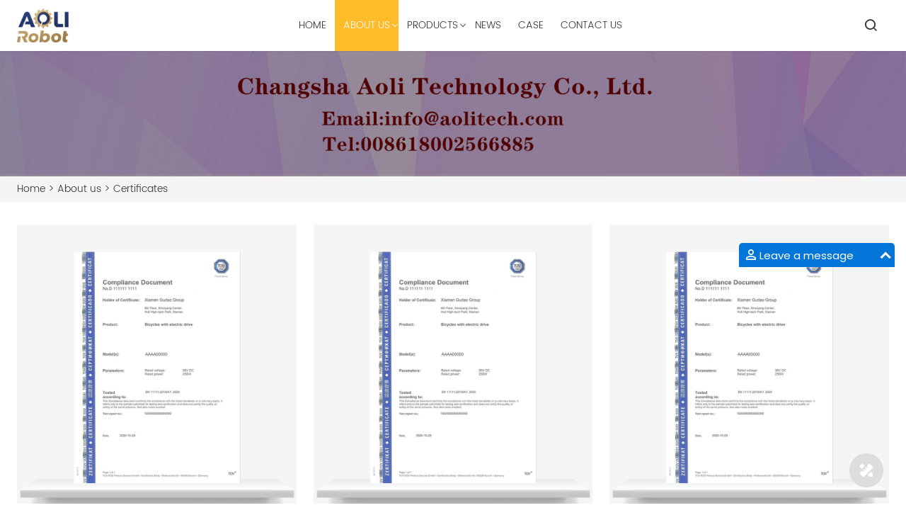

--- FILE ---
content_type: text/html; charset=utf-8
request_url: https://aolitech.com/certificates/
body_size: 5266
content:
<!DOCTYPE html>
<html lang="en">
<head>
<meta http-equiv="Content-Type" content="text/html; charset=utf-8" />
<meta name="viewport" content="width=device-width, initial-scale=1, minimum-scale=1, user-scalable=no , maximum-scale=1" />
<meta http-equiv="X-UA-Compatible" content="IE=edge,chrome=1,IE=10">
<meta content="telephone=no" name="format-detection">
<meta charset="UTF-8">
<title>Certificates_AoliTech</title>
<meta name="description" content="" />
<meta name="keywords" content="" />
<link rel="stylesheet" href="/style/init.css">
<link rel="stylesheet" href="/style/style.css">
<link rel="stylesheet" href="/style/swiper.css">
<link rel="stylesheet" href="/style/fancybox.css">
<link rel="stylesheet" href="/style/iconfont.css">
<link rel="stylesheet" href="/style/ruler.css">
</head>
<body>
<div class="w102-layout">
  <header class="w102-header">
    <div class="w102-header-wrap">
      <div class="w102-header-content w102-wrapper">
        <div class="w102-header-logo"> <a href="/">
          <h1>WMN</h1>
          <img class="lazy" data-src="/uploads/allimg/20250629/102-2506292001321J.png" alt="" data-rulerX="auto x 48"> </a> </div>
        <div class="w102-header-nav">
          <ul>
            <li > <a href="/"> <span>Home</span> </a> </li>
			            <li class="active"> <a href="/about_us/"> <span>About us</span> <i></i> </a>
			                     <ul >                        <li><a href="/company_profile/"><span>Company Profile</span></a></li>                        <li><a href="/certificates/"><span>Certificates</span></a></li>                        <li><a href="/faq/"><span>FAQ</span></a></li>                    </ul>
                                 
            </li>
                        <li class=""> <a href="/products/"> <span>Products</span> <i></i> </a>
			                     <ul >                        <li><a href="/ScrewdriverMachine/"><span>Screwdriver Machine</span></a></li>                        <li><a href="/GlueDispensingMachine/"><span>Glue Dispensing Machine</span></a></li>                        <li><a href="/SolderingMachine/"><span>Soldering Machine</span></a></li>                        <li><a href="/SMDCounter/"><span>SMD Counter</span></a></li>                        <li><a href="/CuttingMachine/"><span>Cutting Machine</span></a></li>                        <li><a href="/PCBseparator/"><span>PCB separator</span></a></li>                    </ul>
                                 
            </li>
                        <li class=""> <a href="/news/"> <span>News</span>  </a>
			              
            </li>
                        <li class=""> <a href="/case/"> <span>Case</span>  </a>
			              
            </li>
                        <li class=""> <a href="/contact_us/"> <span>Contact us</span>  </a>
			              
            </li>
                      </ul>
        </div>
        <div class="w102-header-menu">
          <ul>
            <li class="search"> <a href="#search" rel="search:open"> <i class="w102-iconfont icon-search-line"></i> </a> </li>
             
            <li class="toggle"> <a href="javascript:"> <span> <i></i> <i></i> <i></i> </span> </a> </li>
          </ul>
        </div>
        <div class="w102-header-search">
                  <form method="get" action="/search.html" onsubmit="return searchForm();">
            <div class="search-bar">
              <input type="text" placeholder="Search ..."  name="keywords" id="keywords">
              <button type="submit"> <i class="w102-iconfont icon-search-line"></i> </button>
            </div>
                  </form>
            </div>
      </div>
    </div>
  </header>
  <main class="w102-container">
    <section class="w102-section mm">
      <div class="w102-inner-backing" data-rulerX="1920 x 320 [6:1]">
        <div class="w102-inner-backing-wrap"> <img class="lazy" data-src="/uploads/allimg/20240424/102-240424111631608.jpg" alt=""> <span class="mask"></span> </div>
      </div>
    </section>
    <section class="w102-section mm">
      <div class="w102-crumb">
        <div class="w102-crumb-wrap w102-wrapper">
          <ul class="w102-crumb-list">
            <li class="w102-crumb-item">  <a href='/' class=''>Home</a> &gt; <a href='/about_us/' class=''>About us</a> &gt; <a href='/certificates/'>Certificates</a> </li>
          </ul>
        </div>
      </div>
    </section>
    <section class="w102-section">
      <div class="w102-cert-grid">
        <div class="w102-cert-grid-wrap w102-wrapper">
          <div class="w102-cert-grid-content">
            <ul>
                            <li> <a href="/uploads/allimg/20230219/101-2302192123125G.png" data-fancybox="cert"> <img class="lazy" data-src="/uploads/allimg/20230219/101-2302192123125G.png" alt="" data-rulerX="400 x 400 [1:1]">
                <h3>3</h3>
                </a> </li>
                            <li> <a href="/uploads/allimg/20230219/101-2302192123125G.png" data-fancybox="cert"> <img class="lazy" data-src="/uploads/allimg/20230219/101-2302192123125G.png" alt="" data-rulerX="400 x 400 [1:1]">
                <h3>2</h3>
                </a> </li>
                            <li> <a href="/uploads/allimg/20230219/101-2302192123125G.png" data-fancybox="cert"> <img class="lazy" data-src="/uploads/allimg/20230219/101-2302192123125G.png" alt="" data-rulerX="400 x 400 [1:1]">
                <h3>1</h3>
                </a> </li>
                          </ul>
          </div>
        </div>
      </div>
    </section>
    <section class="w102-section mm">
      <style type="text/css">
.fy_pages2{font-size:16px;padding:0px 0px 0px 0px; width:100%; text-align:center}
 
.fy_pages2 ul li{ color:#666;display:inline-block;background:#eee;color:#000; margin:0 10px ;    margin-bottom: 20px; }
.fy_pages2 ul li a{ background:#eee;color:#000;padding:6px 10px;margin:20px 0px}
  .fy_pages2 ul li span{ background:#FEBC2A;color:#fff;padding:6px 10px;margin:20px 0px}
.fy_pages2 ul li a:hover{ background-color:#FEBC2A;border-color:#FEBC2A;color:#fff;text-decoration:none;padding:6px 10px;margin:20px 0px}
.fy_pages2 ul li.active{ background:#FEBC2A;border:0px solid #fff;border-radius:2px 2px 0px 2px;color:#fff;text-decoration:none; }
.fy current{background:  #000000;    color: #FFFFFF;    padding: 6px 10px;    margin: 20px 0px;}
.fy_pages2 ul li.active a{background:#FEBC2A;border:0px solid #fff;border-radius:2px 2px 0px 2px;color:#fff;text-decoration:none}

.fy_pages2 ul li.active a:hover{background:#FEBC2A;border:0px solid #fff;border-radius:2px 2px 0px 2px;color:#fff;text-decoration:none}
.fy_pages2 .pageinfo{background:#FEBC2A;border:0px solid #fff;border-radius:2px 2px 0px 2px;color:#fff;text-decoration:none;padding:6px 10px;} 


 
</style>
                       <br/><br/>   <div class=fy_pages2 >
      <ul>                               </ul>
    </div><br/><br/>
    </section>
     <section class="w102-section" id="inquiry-area">
      <div class="w102-inquiry">
        <div class="w102-inquiry-wrap w102-wrapper">
          <div class="w102-inquiry-alert">Get the latest price? We'll respond as soon as possible(within 12 hours)</div>
         
		  					<form method="POST"  enctype="multipart/form-data"  action="/index.php?m=home&c=Lists&a=gbook_submit&lang=cn" onSubmit="return checkForm();"   class="w102-inquiry-form">
            <ul>
              <li class="col-1-2">
                <label class="label">Name:<em>*</em></label>
                <input type="text" placeholder="What's your name?"  id='attr_1' name='attr_1'>
                <span class="tips">This is an error tips</span> </li>
              <li class="col-1-2">
                <label class="label">Phone:</label>
                <input type="text" placeholder="Bast contact number:"  id='attr_2' name='attr_2'>
                <span class="tips">This is an error tips</span> </li>
              <li class="col-1-2">
                <label class="label">Email:<em>*</em></label>
                <input type="text" placeholder="Bast contact email:" id='attr_3' name='attr_3'>
                <span class="tips">This is an error tips</span> </li>
              <li class="col-1-2">
                <label class="label">Company:<em>*</em></label>
                <input type="text" placeholder="Your company name:" id='attr_4' name='attr_4'>
                <span class="tips">This is an error tips</span> </li>
              <li>
                <label class="label">Message:<em>*</em></label>
                <textarea rows="5" placeholder="What do you wish to enquire about?"  id='attr_5' name='attr_5'></textarea>
                <span class="tips">This is an error tips</span> </li>
              <li>
                <button type="submit"> <span>Submit</span> </button>
                <label class="checkbox">
                <input type="checkbox" checked>
                <span> Agreed <a href="javascript:">privacy policy</a> </span> </label>
              </li>
            </ul>
          <input type="hidden" name="gourl" id="gourl_02ca883af95fcc673d0d8f4cb37edfdd" value="https://aolitech.com/certificates/" /><input type="hidden" name="typeid" value="5" /><input type="hidden" name="__token__02ca883af95fcc673d0d8f4cb37edfdd" id="02ca883af95fcc673d0d8f4cb37edfdd" value="" /><script type="text/javascript">
    function submit02ca883af95fcc673d0d8f4cb37edfdd(elements)
    {
        if (document.getElementById('gourl_02ca883af95fcc673d0d8f4cb37edfdd')) {
            document.getElementById('gourl_02ca883af95fcc673d0d8f4cb37edfdd').value = window.location.href;
        }
            var x = elements;
    for (var i=0;i<x.length;i++) {
        
                            if(x[i].name == 'attr_1' && x[i].value.length == 0){
                                alert('Name不能为空！');
                                return false;
                            }
                        
                            if(x[i].name == 'attr_2' && x[i].value.length == 0){
                                alert('Phone不能为空！');
                                return false;
                            }
                        
                            if(x[i].name == 'attr_3' && x[i].value.length == 0){
                                alert('Email不能为空！');
                                return false;
                            }
                        
                            if(x[i].name == 'attr_4' && x[i].value.length == 0){
                                alert('Company不能为空！');
                                return false;
                            }
                        
                            if(x[i].name == 'attr_5' && x[i].value.length == 0){
                                alert('Message不能为空！');
                                return false;
                            }
                        
    }
        
        elements.submit();
    }

    function ey_fleshVerify(id)
    {
        var src = "/index.php?m=api&c=Ajax&a=vertify&type=guestbook&lang=cn";
        src += "&r="+ Math.floor(Math.random()*100);
        document.getElementById(id).src = src;
    }

    function f0244d978bc31407d3ded05cb71735d1b()
    {
        //步骤一:创建异步对象
        var ajax = new XMLHttpRequest();
        //步骤二:设置请求的url参数,参数一是请求的类型,参数二是请求的url,可以带参数,动态的传递参数starName到服务端
        ajax.open("post", "/index.php?m=api&c=Ajax&a=get_token&name=__token__02ca883af95fcc673d0d8f4cb37edfdd", true);
        // 给头部添加ajax信息
        ajax.setRequestHeader("X-Requested-With","XMLHttpRequest");
        // 如果需要像 HTML 表单那样 POST 数据，请使用 setRequestHeader() 来添加 HTTP 头。然后在 send() 方法中规定您希望发送的数据：
        ajax.setRequestHeader("Content-type","application/x-www-form-urlencoded");
        //步骤三:发送请求+数据
        ajax.send('_ajax=1');
        //步骤四:注册事件 onreadystatechange 状态改变就会调用
        ajax.onreadystatechange = function () {
            //步骤五 如果能够进到这个判断 说明 数据 完美的回来了,并且请求的页面是存在的
            if (ajax.readyState==4 && ajax.status==200) {
                document.getElementById("02ca883af95fcc673d0d8f4cb37edfdd").value = ajax.responseText;
                document.getElementById("gourl_02ca883af95fcc673d0d8f4cb37edfdd").value = window.location.href;
          　}
        } 
    }
    f0244d978bc31407d3ded05cb71735d1b();
    function getNext1598839807(id,name,level) {
        var input = document.getElementById('attr_'+name);
        var first = document.getElementById('first_id_'+name);
        var second = document.getElementById('second_id_'+name);
        var third = document.getElementById('third_id_'+name);
        var findex ='', fvalue = '',sindex = '',svalue = '',tindex = '',tvalue = '',value='';

        if (level == 1){
            if (second) {
                second.style.display = 'none';
                second.innerHTML  = ''; 
            }
            if (third) {
                third.style.display = 'none';
                third.innerHTML  = '';
            }
            findex = first.selectedIndex;
            fvalue = first.options[findex].value;
            input.value = fvalue;
            value = fvalue;
        } else if (level == 2){
            if (third) {
                third.style.display = 'none';
                third.innerHTML  = '';
            }
            findex = first.selectedIndex;
            fvalue = first.options[findex].value;
            sindex = second.selectedIndex;
            svalue = second.options[sindex].value;
            if (svalue) {
                input.value = fvalue+','+svalue;
                value = svalue;
            }else{
                input.value = fvalue;
            }
        } else if (level == 3){
            findex = first.selectedIndex;
            fvalue = first.options[findex].value;
            sindex = second.selectedIndex;
            svalue = second.options[sindex].value;
            tindex = third.selectedIndex;
            tvalue = third.options[tindex].value;
            if (tvalue) {
                input.value = fvalue+','+svalue+','+tvalue;
                value = tvalue;
            }else{
                input.value = fvalue+','+svalue;
            }
        } 
        if (value) {
            if(document.getElementById(id))
            {
                document.getElementById(id).options.add(new Option('请选择','')); 
                var ajax = new XMLHttpRequest();
                //步骤二:设置请求的url参数,参数一是请求的类型,参数二是请求的url,可以带参数,动态的传递参数starName到服务端
                ajax.open("post", "/index.php?m=api&c=Ajax&a=get_region&pid="+value, true);
                // 给头部添加ajax信息
                ajax.setRequestHeader("X-Requested-With","XMLHttpRequest");
                // 如果需要像 HTML 表单那样 POST 数据，请使用 setRequestHeader() 来添加 HTTP 头。然后在 send() 方法中规定您希望发送的数据：
                ajax.setRequestHeader("Content-type","application/x-www-form-urlencoded");
                //步骤三:发送请求+数据
                ajax.send('_ajax=1');
                //步骤四:注册事件 onreadystatechange 状态改变就会调用
                ajax.onreadystatechange = function () {
                    //步骤五 如果能够进到这个判断 说明 数据 完美的回来了,并且请求的页面是存在的
                    if (ajax.readyState==4 && ajax.status==200) {
                        var data = JSON.parse(ajax.responseText).data;
                        if (data) {
                            data.forEach(function(item) {
                           document.getElementById(id).options.add(new Option(item.name,item.id)); 
                           document.getElementById(id).style.display = "block";

                        });
                        }
                  　}
                }
            }
        }
    }
</script>					</form>
					        </div>
      </div>
    </section>
  </main>
  <footer class="w102-footer">
    <div class="w102-footer-content">
      <div class="w102-footer-wrap w102-wrapper">
        <ul class="w102-footer-list">
          <li class="w102-footer-item">
            <dl>
              <dt> <a href="/">Home</a> </dt>
                            <dt> <a href="/about_us/">About us</a> </dt>
                            <dt> <a href="/products/">Products</a> </dt>
                            <dt> <a href="/news/">News</a> </dt>
                            <dt> <a href="/case/">Case</a> </dt>
                            <dt> <a href="/contact_us/">Contact us</a> </dt>
                          </dl>
          </li>
          <li class="w102-footer-item">
            <dl>
              <dt>Hot products</dt>
                            <dd> <a href="/products/59.html">Dual-station Automatic Soldering Machine</a> </dd>
                             <dd> <a href="/products/58.html">Floor-mounted Vision Dispensing Machine</a> </dd>
                             <dd> <a href="/products/51.html">Single-station Silicone Dispensing Machine (Standard)</a> </dd>
                             <dd> <a href="/products/37.html">AR-D331 Glue Dispensing Machine</a> </dd>
                           </dl>
          </li>
          <li class="w102-footer-item">
            <dl>
              <dt>News</dt>
                            <dd> <a href="/news/13.html">2023 Austria exhibition</a> </dd>
                             <dd> <a href="/news/12.html">2023 Guangdong Exhibition</a> </dd>
                             <dd> <a href="/news/11.html">2023 Taipei Exhibition</a> </dd>
                           </dl>
          </li>
          <li class="w102-footer-item alive">
            <dl>
              <dt class="icon"> <a href=""> <i class="w102-iconfont icon-facebook-circle-fill"></i> </a> <a href=""> <i class="w102-iconfont icon-twitter-circle-fill"></i> </a> <a href=""> <i class="w102-iconfont icon-google-plus-circle-fill"></i> </a> <a href=""> <i class="w102-iconfont icon-linkedin-circle-fill"></i> </a> <a href=""> <i class="w102-iconfont icon-skype-circle-fill"></i> </a> </dt>
              <dd> <i class="w102-iconfont icon-map-pin-line"></i> <span>Address:</span> <a  >8th Floor, Building B, No. 858 Dujuan Road, Yuelu District, Changsha City, Hunan Province.(Zip code:410000)</a> </dd>
              <dd> <i class="w102-iconfont icon-mail-line"></i> <span>Email:</span> <a  >info@aolitech.com</a> </dd>
              <dd> <i class="w102-iconfont icon-phone-line"></i> <span>Phone:</span> <a  >0086-18002566885 </a> </dd>
            </dl>
          </li>
        </ul>
      </div>
    </div>
    <div class="w102-footer-external"> 			 
				<a href="/ScrewdriverMachine/" >Screwdriver Machine</a>
			 
						 
				<a href="/GlueDispensingMachine/" >Glue Dispensing Machine</a>
			 
						 
				<a href="/SolderingMachine/" >Soldering Machine</a>
			 
						 
				<a href="/SMDCounter/" >SMD Counter</a>
			 
						 
				<a href="/CuttingMachine/" >Cutting Machine</a>
			 
						 
				<a href="/PCBseparator/" >PCB separator</a>
			 
			 </div>
    <div class="w102-footer-copyright"> <span>© 2008 AoliTech</span> </div>
  </footer>
   
</div>
<div class="w102-search" id="search">
  <div class="w102-search-wrap"> <a href="#search" class="w102-search-close" rel="search:close"> <i class="w102-iconfont icon-close-line"></i> </a>
    <div class="w102-search-content">
      <div class="search-bar">
                 <form method="get" action="/search.html" onsubmit="return searchForm();">
          <div class="bar">
            <input type="text" placeholder="search..."  name="keywords" id="keywords">
            <button type="submit"> <i class="w102-iconfont icon-search-line"></i> </button>
          </div>
                 </form>
          </div>
      <div class="search-tip"> 			 
				<a href="/ScrewdriverMachine/" >Screwdriver Machine</a>
			 
						 
				<a href="/GlueDispensingMachine/" >Glue Dispensing Machine</a>
			 
						 
				<a href="/SolderingMachine/" >Soldering Machine</a>
			 
						 
				<a href="/SMDCounter/" >SMD Counter</a>
			 
						 
				<a href="/CuttingMachine/" >Cutting Machine</a>
			 
						 
				<a href="/PCBseparator/" >PCB separator</a>
			 
			</div>
    </div>
  </div>
</div>
<!--Add the following script at the bottom of the web page (before </body></html>)-->
<script type="text/javascript">function add_chatinline(){var hccid=41017316;var nt=document.createElement("script");nt.async=true;nt.src="https://www.mylivechat.com/chatinline.aspx?hccid="+hccid;var ct=document.getElementsByTagName("script")[0];ct.parentNode.insertBefore(nt,ct);}
add_chatinline();</script>
</body>
<script src="/style/swiper.min.js"></script>
<script src="/style/lazyload.min.js"></script>
<script src="/style/fancybox.min.js"></script>
<script src="/style/rulerx.min.js"></script>
<script src="/style/w102.min.js"></script>
<script src="/style/app.js"></script>
<script>
</script>
</html>


--- FILE ---
content_type: text/html;charset=utf-8
request_url: https://aolitech.com/index.php?m=api&c=Ajax&a=get_token&name=__token__02ca883af95fcc673d0d8f4cb37edfdd
body_size: -75
content:
eb68a0270a5ac7ba8aa43f0d73c5a02b

--- FILE ---
content_type: text/css
request_url: https://aolitech.com/style/init.css
body_size: 1030
content:
/*!
* Name    : Base style
* Created : 2021-12-27
* Updated : 2021-12-27
* Author  : lzx
*/
HTML, body, div, h1, h2, h3, h4, h5, h6, ul, ol, dl, li, dt, dd, p, blockquote,
pre, form, fieldset, table, th, td, textarea, input {
  border: none;
}

html, body {
  height: 100%;
  width: 100%;
}

input::-ms-clear {
  display: none;
}

input::-ms-reveal {
  display: none;
}

input {
  -webkit-appearance: none;
  appearance: none;
  margin: 0;
  outline: none;
  padding: 0;
}

input[type=submit], input[type=button] {
  cursor: pointer;
}

button[disabled], input[disabled] {
  cursor: not-allowed;
}

img {
  border: none;
}

img.loading {
  background-color: #ddd;
}

ul, ol, li {
  list-style-type: none;
  padding: 0;
  margin: 0;
}

i {
  font-style: normal;
}

a {
  text-decoration: none;
  color: inherit;
}

* {
  -webkit-box-sizing: border-box;
  box-sizing: border-box;
  padding: 0;
  margin: 0;
}
*:before, *:after {
  -webkit-box-sizing: border-box;
  box-sizing: border-box;
}

/*
::-webkit-scrollbar{
  width: 6px;
  height: 6px;
}
::-webkit-scrollbar-thumb{
  background-color: #aaa;
  border-radius: 0;
}
::-webkit-scrollbar-track{
  background-color: #F5F5F5;
}
*/
.ueditor-container dd, .ueditor-container dl, .ueditor-container figure, .ueditor-container h1, .ueditor-container h2, .ueditor-container h3, .ueditor-container h4, .ueditor-container h5, .ueditor-container h6, .ueditor-container p, .ueditor-container td, .ueditor-container th {
  padding: 0;
  border: 0;
}
.ueditor-container li, .ueditor-container ol, .ueditor-container ul {
  margin: 0;
  padding: 0;
  list-style-type: none;
}
.ueditor-container ul {
  list-style-type: disc;
  padding-left: 20px;
}
.ueditor-container ol {
  list-style-type: decimal;
}
.ueditor-container li {
  list-style-type: disc;
}
.ueditor-container img {
  max-width: 100%;
  height: auto;
  border: 0;
  vertical-align: middle;
}
.ueditor-container p {
  margin-bottom: 1em;
}
.ueditor-container table {
  border-collapse: collapse;
  border-spacing: 0;
}
.ueditor-container table th, .ueditor-container table td {
  border-color: #ddd;
  padding: 8px;
}
.ueditor-container a {
  color: inherit;
  outline: none;
  text-decoration: none;
  background: transparent;
}
.ueditor-container a, .ueditor-container em, .ueditor-container i, .ueditor-container span {
  display: inline-block;
}
.ueditor-container b, .ueditor-container em, .ueditor-container i {
  font-style: normal;
}
.ueditor-container button, .ueditor-container input, .ueditor-container optgroup, .ueditor-container select, .ueditor-container textarea {
  outline: 0;
  border: 0;
  vertical-align: middle;
  padding: 0;
}
.ueditor-container button, .ueditor-container html input[type=button], .ueditor-container input[type=reset], .ueditor-container input[type=submit], .ueditor-container input[type=text] {
  outline: 0;
  border: 0;
  border-radius: 0;
  cursor: pointer;
  -webkit-appearance: button;
  background: #fff;
}
.ueditor-container textarea {
  resize: none;
  font-size: 14px;
}
.ueditor-container textarea, .ueditor-container .select {
  appearance: none;
  -webkit-appearance: none;
  -moz-appearance: none;
  -o-appearance: none;
}
.ueditor-container .nei-table {
  overflow: auto;
}
.ueditor-container .nei-table table {
  border-collapse: collapse;
  border-spacing: 0;
}
.ueditor-container .nei-table table, .ueditor-container .nei-table table th, .ueditor-container .nei-table table td {
  border: 1px solid #666;
}
.ueditor-container .nei-table table th, .ueditor-container .nei-table table td {
  padding: 4px 10px;
  word-break: keep-all !important;
}
.ueditor-container iframe, .ueditor-container embed {
  display: block;
  max-width: 100%;
  height: auto;
  min-height: 500px;
}
.ueditor-container video {
  display: block;
  max-width: 100%;
}


--- FILE ---
content_type: text/css
request_url: https://aolitech.com/style/style.css
body_size: 14532
content:
@charset "UTF-8";
/*!
* nmoban102 外贸牛 NO.102 模板
* Copyright © 2022 waimaoniu
* @link: https://www.waimaoniu.com/
* @author: lzx
* @version: 1.0.2
*/
@font-face {
  font-family: "Poppins-Light";
  src: url("../fonts/poppins-light.ttf") format("truetype");
  font-weight: normal;
  font-style: normal;
  font-display: swap;
}
html {
  font-family: "Poppins-Light","微软雅黑", Microsoft Yahei, arial, serif;
  scroll-behavior: smooth;
}

/*!- w102-header begin -*/
.w102-header {
  display: block;
  height: 72px;
}
.w102-header .w102-header-wrap {
  position: fixed;
  top: 0;
  left: 0;
  right: 0;
  z-index: 999;
  -webkit-box-shadow: 0 1px 0 0 rgba(0, 0, 0, 0.05);
  box-shadow: 0 1px 0 0 rgba(0, 0, 0, 0.05);
  background-color: #fff;
  height: 72px;
  transition: height .5s;
}
.w102-header .w102-header-content {
  display: flex;
}
.w102-header .w102-header-logo {
  flex: none;
  font-size: 0;
}
.w102-header .w102-header-logo a {
  display: inline-block;
  margin: 12px 0;
}
.w102-header .w102-header-logo h1 {
  text-indent: -9999px;
  height: 0;
}
.w102-header .w102-header-logo img {
  display: block;
  height: 48px;
  width: auto;
}
.w102-header .w102-header-search {
  display: none;
  flex: none;
  padding: 16px;
}
.w102-header .w102-header-search .search-bar {
  display: flex;
  border-radius: 4px;
  background-color: rgba(0, 0, 0, 0.05);
}
.w102-header .w102-header-search .search-bar > input {
  display: block;
  flex: 1;
  width: 100%;
  line-height: 40px;
  border: 0;
  background: none;
  padding: 0 16px;
  color: #333;
}
.w102-header .w102-header-search .search-bar > button {
  display: block;
  width: 40px;
  height: 40px;
  border: 0;
  background: none;
  text-align: center;
  color: #333;
}
.w102-header .w102-header-search .search-bar > button > i {
  font-size: 16px;
}
.w102-header .w102-header-nav {
  flex: 10 1;
}
.w102-header .w102-header-nav > ul {
  display: flex;
  flex-wrap: wrap;
  justify-content: center;
}
.w102-header .w102-header-nav > ul > li {
  display: block;
  position: relative;
}
.w102-header .w102-header-nav > ul > li > a {
  display: block;
  position: relative;
  text-align: center;
  padding: 0 20px;
  line-height: 72px;
  text-transform: uppercase;
  font-size: 16px;
  color: #333;
  transition: color .4s;
}
.w102-header .w102-header-nav > ul > li > a > i {
  display: block;
  position: absolute;
  top: 50%;
  margin-top: -5px;
  right: 6px;
  width: 6px;
  height: 6px;
  border-bottom: 1px solid;
  border-right: 1px solid;
  transition: border-color .4s;
  transform: rotate(45deg);
}
.w102-header .w102-header-nav > ul > li:hover > a {
  color: #FEBC2A;
}
.w102-header .w102-header-nav > ul > li:hover > ul {
  display: block;
}
.w102-header .w102-header-nav > ul > li.active > a {
  background-color: #FEBC2A;
  color: #fff;
}
.w102-header .w102-header-nav > ul ul {
  display: none;
  position: absolute;
  background-color: #fff;
  -webkit-box-shadow: 0 0 0 1px rgba(0, 0, 0, 0.05);
  box-shadow: 0 0 0 1px rgba(0, 0, 0, 0.05);
  left: 50%;
  transform: translateX(-50%);
}
.w102-header .w102-header-nav > ul ul li {
  position: relative;
}
.w102-header .w102-header-nav > ul ul li a {
  display: block;
  line-height: 40px;
  white-space: nowrap;
  word-break: keep-all;
  padding: 0 24px;
  text-align: center;
  position: relative;
  font-size: 14px;
  color: #666;
  transition: color .4s, background-color .4s;
}
.w102-header .w102-header-nav > ul ul li a > i {
  display: block;
  position: absolute;
  top: 50%;
  margin-top: -3px;
  right: 8px;
  width: 6px;
  height: 6px;
  border-bottom: 1px solid;
  border-right: 1px solid;
  transform: rotate(-45deg);
  transition: border-color .4s;
}
.w102-header .w102-header-nav > ul ul li ul {
  transform: none;
  left: 100%;
  top: 0;
}
.w102-header .w102-header-nav > ul ul li:hover > a {
  background-color: #f5f5f5;
  color: #333;
}
.w102-header .w102-header-nav > ul ul li:hover > ul {
  display: block;
}
.w102-header .w102-header-menu {
  flex: none;
}
.w102-header .w102-header-menu > ul {
  display: flex;
  justify-content: right;
}
.w102-header .w102-header-menu > ul > li {
  display: block;
  position: relative;
}
.w102-header .w102-header-menu > ul > li:after {
  display: block;
  position: absolute;
  top: 50%;
  left: 0;
  margin-top: -6px;
  content: '';
  width: 1px;
  height: 12px;
  background-color: #e6e6e6;
}
.w102-header .w102-header-menu > ul > li.toggle {
  display: none;
  position: absolute;
  top: 0;
  right: 0;
  z-index: 2;
}
.w102-header .w102-header-menu > ul > li.toggle span {
  display: inline-block;
  position: relative;
  vertical-align: middle;
  width: 20px;
  height: 20px;
  overflow: hidden;
}
.w102-header .w102-header-menu > ul > li.toggle span > i {
  display: block;
  position: absolute;
  width: 200%;
  height: 1px;
  left: -50%;
  background-color: #333;
  transition: all .3s;
}
.w102-header .w102-header-menu > ul > li.toggle span > i:nth-child(1) {
  top: 0;
}
.w102-header .w102-header-menu > ul > li.toggle span > i:nth-child(2) {
  top: 19px;
}
.w102-header .w102-header-menu > ul > li.toggle span > i:nth-child(3) {
  top: 9px;
}
.w102-header .w102-header-menu > ul > li.toggle.opened span > i:nth-child(1) {
  top: 9px;
  transform: rotate(45deg);
}
.w102-header .w102-header-menu > ul > li.toggle.opened span > i:nth-child(2) {
  top: 9px;
  transform: rotate(-45deg);
}
.w102-header .w102-header-menu > ul > li.toggle.opened span > i:nth-child(3) {
  opacity: 0;
}
.w102-header .w102-header-menu > ul > li > a {
  display: block;
  position: relative;
  text-align: center;
  padding: 0 24px;
  line-height: 72px;
  font-size: 0;
  color: #333;
  transition: color .4s, background-color .4s;
}
.w102-header .w102-header-menu > ul > li > a > img {
  display: inline-block;
  vertical-align: middle;
  height: 16px;
  width: auto;
}
.w102-header .w102-header-menu > ul > li > a > i {
  display: inline-block;
  vertical-align: middle;
  font-size: 20px;
}
.w102-header .w102-header-menu > ul > li:first-child:after {
  display: none;
}
.w102-header .w102-header-menu > ul > li:hover > a {
  color: #FEBC2A;
  background-color: #F5F5F5;
}
.w102-header .w102-header-menu > ul > li:hover > ul {
  display: block;
}
.w102-header .w102-header-menu > ul ul {
  display: none;
  position: absolute;
  background-color: #fff;
  -webkit-box-shadow: 0 0 0 1px rgba(0, 0, 0, 0.05);
  box-shadow: 0 0 0 1px rgba(0, 0, 0, 0.05);
  right: 0;
}
.w102-header .w102-header-menu > ul ul li > a {
  display: block;
  padding: 0 24px;
  line-height: 40px;
  white-space: nowrap;
  word-break: keep-all;
  font-size: 0;
  color: #666;
  transition: color .4s, background-color .4s;
}
.w102-header .w102-header-menu > ul ul li > a > img {
  display: inline-block;
  vertical-align: middle;
  height: 16px;
  width: auto;
  margin-right: 8px;
}
.w102-header .w102-header-menu > ul ul li > a > span {
  display: inline-block;
  vertical-align: middle;
  font-size: 14px;
}
.w102-header .w102-header-menu > ul ul li:hover > a {
  background-color: #f5f5f5;
  color: #333;
}
@media screen and (max-width: 1280px) {
  .w102-header .w102-header-nav > ul > li > a {
    padding: 0 12px;
    font-size: 14px;
  }
  .w102-header .w102-header-nav > ul > li > a > i {
    right: 2px;
  }
  .w102-header .w102-header-nav > ul ul li a {
    padding: 0 16px;
  }
  .w102-header .w102-header-nav > ul ul li a > i {
    right: 4px;
  }
  .w102-header .w102-header-menu > ul > li > a {
    padding: 0 16px;
  }
  .w102-header .w102-header-menu > ul ul li > a {
    padding: 0 16px;
  }
}
@media screen and (max-width: 992px) {
  .w102-header {
    height: 56px;
  }
  .w102-header .w102-header-wrap {
    background: #fff;
    height: 56px;
    overflow: hidden;
  }
  .w102-header .w102-header-content {
    flex-direction: column;
    padding: 0;
  }
  .w102-header .w102-header-logo {
    height: 56px;
    padding: 0 16px;
  }
  .w102-header .w102-header-logo a {
    margin: 8px 0;
  }
  .w102-header .w102-header-logo img {
    height: 40px;
  }
  .w102-header .w102-header-search {
    display: block;
  }
  .w102-header .w102-header-nav {
    order: 1;
  }
  .w102-header .w102-header-nav > ul {
    display: block;
    padding: 0 16px;
  }
  .w102-header .w102-header-nav > ul > li {
    border-top: 1px solid #e6e6e6;
  }
  .w102-header .w102-header-nav > ul > li > a {
    text-align: left;
    line-height: 44px;
    font-size: 14px;
    padding: 0;
    color: #333;
  }
  .w102-header .w102-header-nav > ul > li > a > i {
    display: none;
  }
  .w102-header .w102-header-nav > ul > li:hover > a {
    color: #333;
  }
  .w102-header .w102-header-nav > ul > li:hover > ul {
    display: none;
  }
  .w102-header .w102-header-nav > ul > li.active > a {
    background-color: transparent;
    color: #333;
  }
  .w102-header .w102-header-nav > ul ul {
    display: none;
  }
  .w102-header .w102-header-menu > ul {
    display: block;
  }
  .w102-header .w102-header-menu > ul > li:after {
    display: none;
  }
  .w102-header .w102-header-menu > ul > li > a {
    padding: 0 16px;
    color: #333;
  }
  .w102-header .w102-header-menu > ul > li:hover > a {
    color: #333;
    background-color: transparent;
  }
  .w102-header .w102-header-menu > ul > li:hover > ul {
    display: flex;
  }
  .w102-header .w102-header-menu > ul > li.search {
    display: none;
  }
  .w102-header .w102-header-menu > ul > li.language > a {
    display: none;
  }
  .w102-header .w102-header-menu > ul > li.toggle {
    display: block;
  }
  .w102-header .w102-header-menu > ul > li.toggle > a {
    line-height: 56px;
  }
  .w102-header .w102-header-menu > ul ul {
    display: flex;
    position: static;
    background-color: rgba(0, 0, 0, 0.05);
    -webkit-box-shadow: none;
    box-shadow: none;
    right: auto;
    overflow-x: auto;
  }
  .w102-header .w102-header-menu > ul ul li > a {
    padding: 0 16px;
    color: #333;
  }
  .w102-header.opened .w102-header-wrap {
    height: 100vh;
  }
}

/*!- w102-header end -*/
/*!- w102-wrapper begin -*/
.w102-wrapper {
  max-width: 1660px;
  margin: 0 auto;
  width: 100%;
  padding: 0 32px;
}
@media screen and (max-width: 1280px) {
  .w102-wrapper {
    padding: 0 24px;
  }
}
@media screen and (max-width: 992px) {
  .w102-wrapper {
    padding: 0 16px;
  }
}

/*!- w102-wrapper end -*/
/*!- w102-section begin -*/
.w102-section {
  padding: 64px 0;
}
@media screen and (max-width: 1280px) {
  .w102-section {
    padding: 32px 0;
  }
}
@media screen and (max-width: 992px) {
  .w102-section {
    padding: 16px 0;
  }
}
.w102-section.mm {
  padding: 0;
}
.w102-section.mb {
  padding-bottom: 0;
}
.w102-section.mt {
  padding-top: 0;
}

/*!- w102-section end -*/
/*!- w102-footer begin -*/
.w102-footer {
  background-color: #F5F5F5;
}
.w102-footer .w102-footer-content {
  padding: 48px 0;
}
.w102-footer .w102-footer-list {
  display: flex;
  justify-content: space-between;
  margin: -32px 0 0 -32px;
}
.w102-footer .w102-footer-item {
  display: block;
  max-width: 20%;
  min-width: 15%;
  padding: 32px 0 0 32px;
}
.w102-footer .w102-footer-item dl {
  line-height: 1.576;
}
.w102-footer .w102-footer-item dl dt {
  font-size: 18px;
  font-weight: 500;
  text-transform: uppercase;
  margin-bottom: 12px;
  color: #333;
}
.w102-footer .w102-footer-item dl dt a {
  text-decoration: none;
  color: inherit;
  transition: color .3s;
}
.w102-footer .w102-footer-item dl dt:hover a {
  color: #FEBC2A;
}
.w102-footer .w102-footer-item dl dt.icon {
  font-size: 0;
}
.w102-footer .w102-footer-item dl dt.icon a {
  font-size: 0;
  margin-right: 8px;
}
.w102-footer .w102-footer-item dl dt.icon a:hover i {
  color: #e5a926;
}
.w102-footer .w102-footer-item dl dt.icon i {
  font-size: 32px;
  color: #FEBC2A;
  transition: color .3s;
}
.w102-footer .w102-footer-item dl dd {
  display: block;
  font-size: 16px;
  margin-bottom: 8px;
  color: #666;
}
.w102-footer .w102-footer-item dl dd a {
  text-decoration: none;
  color: inherit;
  transition: color .3s;
}
.w102-footer .w102-footer-item dl dd:hover a {
  color: #FEBC2A;
}
.w102-footer .w102-footer-external {
  display: block;
  text-align: center;
  line-height: 1.576;
  font-size: 14px;
  padding: 8px 16px 32px;
}
.w102-footer .w102-footer-external a {
  margin: 4px;
  color: #999;
}
.w102-footer .w102-footer-external a:hover {
  color: #FEBC2A;
}
.w102-footer .w102-footer-copyright {
  background-color: #333333;
  color: #fff;
  text-align: center;
  font-size: 14px;
  line-height: 1.576;
  padding: 16px;
}
.w102-footer .w102-footer-copyright a {
  color: inherit;
}
@media screen and (max-width: 1280px) {
  .w102-footer .w102-footer-content {
    padding: 32px 0;
  }
  .w102-footer .w102-footer-list {
    margin: -24px 0 0 -24px;
  }
  .w102-footer .w102-footer-item {
    padding: 24px 0 0 24px;
  }
  .w102-footer .w102-footer-item dl dt {
    font-size: 16px;
    margin-bottom: 8px;
  }
  .w102-footer .w102-footer-item dl dt.icon i {
    font-size: 32px;
  }
  .w102-footer .w102-footer-item dl dd {
    font-size: 14px;
  }
}
@media screen and (max-width: 992px) {
  .w102-footer .w102-footer-content {
    padding: 16px 0;
  }
  .w102-footer .w102-footer-list {
    margin: -16px 0 0 -16px;
    justify-content: center;
  }
  .w102-footer .w102-footer-item {
    padding: 16px 0 0 16px;
    display: none;
    max-width: none;
    text-align: center;
  }
  .w102-footer .w102-footer-item.alive {
    display: block;
  }
  .w102-footer .w102-footer-copyright {
    font-size: 12px;
  }
}

/*!- w102-footer end -*/
/*!- w102-sidebar begin -*/
.w102-sidebar .w102-sidebar-wrap {
  position: fixed;
  top: 50%;
  right: 0;
  z-index: 998;
}
.w102-sidebar .w102-sidebar-item {
  position: relative;
  height: 48px;
}
.w102-sidebar .w102-sidebar-item .wrap {
  position: absolute;
  top: 0;
  left: 0;
  transition: all .3s;
  transform: translateX(-48px);
}
.w102-sidebar .w102-sidebar-item .trigger {
  display: flex;
  color: #fff;
  background-color: #333333;
}
.w102-sidebar .w102-sidebar-item .trigger .icon {
  display: block;
  flex: none;
  width: 48px;
  height: 48px;
  line-height: 48px;
  text-align: center;
}
.w102-sidebar .w102-sidebar-item .trigger .icon i {
  font-size: 24px;
}
.w102-sidebar .w102-sidebar-item .trigger .text {
  display: block;
  font-size: 16px;
  line-height: 48px;
  padding: 0 16px 0 8px;
  white-space: nowrap;
  word-break: keep-all;
}
.w102-sidebar .w102-sidebar-item .popover {
  display: none;
  position: absolute;
  top: 0;
  right: 100%;
  padding: 0 12px 0 0;
}
.w102-sidebar .w102-sidebar-item .popover .popover-wrap {
  position: relative;
  background-color: #fff;
  border-radius: 2px;
  box-shadow: 0 6px 20px 2px rgba(0, 0, 0, 0.18);
  padding: 2px 0;
}
.w102-sidebar .w102-sidebar-item .popover .popover-wrap:after {
  display: block;
  content: '';
  position: absolute;
  z-index: 1;
  top: 20px;
  right: -8px;
  border-style: solid;
  border-width: 8px 0 8px 8px;
  border-color: transparent transparent transparent #fff;
}
.w102-sidebar .w102-sidebar-item .popover img {
  display: block;
  max-width: 128px;
  height: auto;
}
.w102-sidebar .w102-sidebar-item .popover ul li a {
  display: block;
  font-size: 14px;
  line-height: 40px;
  padding: 0 16px;
  min-width: 120px;
  white-space: nowrap;
  word-break: keep-all;
  color: #333;
}
.w102-sidebar .w102-sidebar-item .popover ul li a i {
  font-size: 20px;
  vertical-align: -.1em;
}
.w102-sidebar .w102-sidebar-item .popover ul li a i[class*='icon-whatsapp'] {
  color: #25D366;
}
.w102-sidebar .w102-sidebar-item .popover ul li a i[class*='icon-skype'] {
  color: #00AEF3;
}
.w102-sidebar .w102-sidebar-item .popover ul li a i[class*='icon-facebook'] {
  color: #235B9E;
}
.w102-sidebar .w102-sidebar-item .popover ul li a i[class*='icon-twitter'] {
  color: #00ACED;
}
.w102-sidebar .w102-sidebar-item .popover ul li a i[class*='icon-messenger'] {
  color: #008AFF;
}
.w102-sidebar .w102-sidebar-item .popover ul li a i[class*='icon-youtube'] {
  color: #FF0000;
}
.w102-sidebar .w102-sidebar-item .popover ul li a:hover {
  background-color: #fffcf4;
  color: #FEBC2A;
}
.w102-sidebar .w102-sidebar-item.top {
  display: none;
}
.w102-sidebar .w102-sidebar-item:hover .wrap {
  transform: translateX(-100%);
}
.w102-sidebar .w102-sidebar-item:hover .popover {
  display: block;
}
.w102-sidebar.scrolled .w102-sidebar-item.top {
  display: block;
}
@media screen and (max-width: 1280px) {
  .w102-sidebar .w102-sidebar-wrap {
    top: auto;
    bottom: 10%;
  }
}
@media screen and (max-width: 992px) {
  .w102-sidebar {
    height: 48px;
  }
  .w102-sidebar .w102-sidebar-wrap {
    top: auto;
    bottom: 0;
    left: 0;
  }
  .w102-sidebar .w102-sidebar-list {
    display: flex;
    background-color: #fff;
    box-shadow: 0 0 0 1px #d9d9d9;
  }
  .w102-sidebar .w102-sidebar-item {
    flex: 1;
    height: auto;
  }
  .w102-sidebar .w102-sidebar-item .wrap {
    position: relative;
    transform: translateX(0);
  }
  .w102-sidebar .w102-sidebar-item .trigger {
    justify-content: center;
    background-color: #fff;
    color: #333;
  }
  .w102-sidebar .w102-sidebar-item .trigger .icon {
    display: block;
    width: auto;
    height: 48px;
    line-height: 48px;
    text-align: center;
  }
  .w102-sidebar .w102-sidebar-item .trigger .text {
    display: none;
    font-size: 12px;
    padding-right: 0;
  }
  .w102-sidebar .w102-sidebar-item .popover {
    display: none;
    position: absolute;
    top: auto;
    left: 50%;
    bottom: 100%;
    right: auto;
    padding: 0 0 12px;
    transform: translateX(-50%);
  }
  .w102-sidebar .w102-sidebar-item .popover .popover-wrap {
    box-shadow: 6px 0 20px 2px rgba(0, 0, 0, 0.18);
  }
  .w102-sidebar .w102-sidebar-item .popover .popover-wrap:after {
    top: auto;
    right: auto;
    left: 50%;
    bottom: -8px;
    margin-left: -8px;
    border-width: 8px 8px 0 8px;
    border-color: #fff transparent transparent transparent;
  }
  .w102-sidebar .w102-sidebar-item.top {
    display: none;
  }
  .w102-sidebar .w102-sidebar-item.primary {
    flex: 2;
    order: 2;
  }
  .w102-sidebar .w102-sidebar-item.primary .trigger {
    background-color: #FEBC2A;
    color: #fff;
  }
  .w102-sidebar .w102-sidebar-item.primary .trigger .text {
    display: block;
  }
  .w102-sidebar .w102-sidebar-item:hover .wrap {
    transform: translateX(0);
  }
  .w102-sidebar .w102-sidebar-item:hover .popover {
    display: block;
  }
  .w102-sidebar.scrolled .w102-sidebar-item.top {
    display: none;
  }
}

/*!- w102-sidebar end -*/
/*!- w102-search begin -*/
.w102-search {
  display: none;
  position: fixed;
  z-index: 1002;
  top: 0;
  left: 0;
  width: 100%;
  height: 100%;
  background-color: rgba(0, 0, 0, 0.8);
}
.w102-search .w102-search-wrap {
  display: block;
  position: relative;
  width: 100%;
  min-height: 40%;
  background-color: #fff;
}
.w102-search .w102-search-close {
  display: block;
  position: absolute;
  top: 0;
  right: 0;
  width: 56px;
  height: 56px;
  line-height: 56px;
  transition: color .3s;
  text-align: center;
}
.w102-search .w102-search-close i {
  font-size: 24px;
}
.w102-search .w102-search-close:hover {
  color: #FEBC2A;
}
.w102-search .w102-search-content {
  display: block;
  max-width: 768px;
  margin: 0 auto;
  padding: 10vh 16px;
}
.w102-search .search-bar .bar {
  display: block;
  position: relative;
}
.w102-search .search-bar input {
  display: block;
  width: 100%;
  border: 1px solid #d9d9d9;
  font-size: 16px;
  line-height: 46px;
  height: 48px;
  padding: 0 64px 0 16px;
  transition: all .3s;
  color: #333;
}
.w102-search .search-bar input:focus {
  border-color: #FEBC2A;
  box-shadow: 0 0 0 3px rgba(254, 188, 42, 0.2);
}
.w102-search .search-bar button {
  display: block;
  position: absolute;
  top: 0;
  right: 0;
  width: 48px;
  height: 48px;
  background-color: transparent;
  cursor: pointer;
  border: 0;
  transition: color .3s;
  color: #333;
}
.w102-search .search-bar button i {
  font-size: 20px;
}
.w102-search .search-bar button:hover {
  color: #FEBC2A;
}
.w102-search .search-tip {
  display: block;
  font-size: 0;
  line-height: 1;
  margin-top: 16px;
}
.w102-search .search-tip a {
  display: inline-block;
  font-size: 14px;
  line-height: 32px;
  padding: 0 16px;
  text-align: center;
  background-color: #F5F5F5;
  color: #333;
  max-width: 180px;
  margin: 12px 12px 0 0;
  border-radius: 16px;
  transition: color .3s, background-color .3s;
  overflow: hidden;
  text-overflow: ellipsis;
  white-space: nowrap;
  word-break: normal;
}
.w102-search .search-tip a:hover {
  background-color: #fffcf4;
  color: #FEBC2A;
}
.w102-search.opened {
  display: block;
}
.w102-search.opening {
  -webkit-animation: search-wrapper-in .4s both;
  animation: search-wrapper-in .4s both;
}
.w102-search.opening .w102-search-wrap {
  -webkit-animation: search-content-in .4s both;
  animation: search-content-in .4s both;
}
.w102-search.closing {
  -webkit-animation: search-wrapper-out .4s both;
  animation: search-wrapper-out .4s both;
}
.w102-search.closing .w102-search-wrap {
  -webkit-animation: search-content-out .4s both;
  animation: search-content-out .4s both;
}

@-webkit-keyframes search-wrapper-in {
  0% {
    opacity: 0;
  }
  100% {
    opacity: 1;
  }
}
@keyframes search-wrapper-in {
  0% {
    opacity: 0;
  }
  100% {
    opacity: 1;
  }
}
@-webkit-keyframes search-content-in {
  0% {
    transform: translateY(-100%);
    opacity: 0;
  }
  100% {
    transform: translateY(0);
    opacity: 1;
  }
}
@keyframes search-content-in {
  0% {
    transform: translateY(-100%);
    opacity: 0;
  }
  100% {
    transform: translateY(0);
    opacity: 1;
  }
}
@-webkit-keyframes search-wrapper-out {
  0% {
    opacity: 1;
  }
  100% {
    opacity: 0;
  }
}
@keyframes search-wrapper-out {
  0% {
    opacity: 1;
  }
  100% {
    opacity: 0;
  }
}
@-webkit-keyframes search-content-out {
  0% {
    transform: translateY(0);
    opacity: 1;
  }
  100% {
    transform: translateY(-100%);
    opacity: 0;
  }
}
@keyframes search-content-out {
  0% {
    transform: translateY(0);
    opacity: 1;
  }
  100% {
    transform: translateY(-100%);
    opacity: 0;
  }
}
/*!- w102-search end -*/
/*!- w102-inner-backing begin -*/
.w102-inner-backing .w102-inner-backing-wrap {
  position: relative;
  width: 100%;
}
.w102-inner-backing .w102-inner-backing-wrap > img {
  display: block;
  height: 0;
  width: 100%;
  padding-bottom: 16.6666666667%;
}
.w102-inner-backing .w102-inner-backing-wrap > img.loaded {
  width: 100%;
  height: auto;
  padding-right: 0;
  padding-bottom: 0;
}
.w102-inner-backing .w102-inner-backing-wrap .mask {
  position: absolute;
  display: block;
  width: 100%;
  height: 100%;
  z-index: 1;
  top: 0;
  left: 0;
  background-color: rgba(0, 0, 0, 0.4);
}

/*!- w102-inner-backing end -*/
/*!- w102-crumb begin -*/
.w102-crumb {
  background-color: #F5F5F5;
}
.w102-crumb .w102-crumb-list {
  font-size: 0;
}
.w102-crumb .w102-crumb-list .w102-crumb-item {
  display: inline-block;
  vertical-align: middle;
  font-size: 16px;
  line-height: 40px;
  margin-right: 12px;
  color: #333;
  transition: color .5s;
}
.w102-crumb .w102-crumb-list .w102-crumb-item:hover {
  color: #FEBC2A;
}
.w102-crumb .w102-crumb-list .w102-crumb-item:nth-child(even), .w102-crumb .w102-crumb-list .w102-crumb-item.separator {
  color: #999;
  pointer-events: none;
}
.w102-crumb .w102-crumb-list .w102-crumb-item:last-child.separator {
  display: none;
}
@media screen and (max-width: 1280px) {
  .w102-crumb .w102-crumb-list .w102-crumb-item {
    font-size: 14px;
    line-height: 36px;
    margin-right: 8px;
  }
}
@media screen and (max-width: 992px) {
  .w102-crumb .w102-crumb-list .w102-crumb-item {
    font-size: 14px;
    line-height: 32px;
  }
}

/*!- w102-crumb end -*/
/*!- w102-inquiry begin -*/
.w102-inquiry .w102-inquiry-alert {
  font-size: 16px;
  line-height: 1.576;
  border-left: 4px solid #FEBC2A;
  color: #FEBC2A;
  padding: 16px 20px;
  margin-bottom: 32px;
  font-weight: 700;
  background-color: #fffcf4;
}
.w102-inquiry .w102-inquiry-form ul {
  display: flex;
  flex-wrap: wrap;
  margin: -32px 0 0 -32px;
}
.w102-inquiry .w102-inquiry-form ul li {
  display: block;
  width: 100%;
  padding: 32px 0 0 32px;
  position: relative;
}
.w102-inquiry .w102-inquiry-form ul li.col-1-2 {
  width: 50%;
}
.w102-inquiry .w102-inquiry-form ul li.col-1-3 {
  width: 33.3333%;
}
.w102-inquiry .w102-inquiry-form ul li.error input[type="text"] {
  border-color: #FE5050;
}
.w102-inquiry .w102-inquiry-form ul li.error input[type="text"]:focus {
  border-color: #FE5050;
  box-shadow: 0 0 0 3px rgba(254, 80, 80, 0.2);
}
.w102-inquiry .w102-inquiry-form ul li.error textarea {
  border-color: #FE5050;
}
.w102-inquiry .w102-inquiry-form ul li.error textarea:focus {
  border-color: #FE5050;
  box-shadow: 0 0 0 3px rgba(254, 80, 80, 0.2);
}
.w102-inquiry .w102-inquiry-form ul li.error .tips {
  display: block;
}
.w102-inquiry .label {
  display: block;
  font-size: 16px;
  line-height: 1;
  padding-bottom: 8px;
  color: #333;
}
.w102-inquiry .label > em {
  color: red;
  margin-right: 8px;
}
.w102-inquiry input[type="text"] {
  display: block;
  width: 100%;
  font-size: 16px;
  font-family: inherit;
  height: 40px;
  padding: 0 12px;
  border: 1px solid #d9d9d9;
  transition: border .5s, box-shadow .5s;
  color: #333;
}
.w102-inquiry input[type="text"]:hover {
  border-color: #FEBC2A;
}
.w102-inquiry input[type="text"]:focus {
  border-color: #FEBC2A;
  box-shadow: 0 0 0 3px rgba(254, 188, 42, 0.2);
}
.w102-inquiry textarea {
  display: block;
  outline: none;
  width: 100%;
  font-size: 16px;
  line-height: 1.576;
  padding: 8px 12px;
  transition: border .5s, box-shadow .5s;
  font-family: inherit;
  resize: none;
  border: 1px solid #d9d9d9;
  color: #333;
}
.w102-inquiry textarea:hover {
  border-color: #FEBC2A;
}
.w102-inquiry textarea:focus {
  border-color: #FEBC2A;
  box-shadow: 0 0 0 3px rgba(254, 188, 42, 0.2);
}
.w102-inquiry button {
  display: inline-block;
  vertical-align: middle;
  font-size: 16px;
  font-family: inherit;
  outline: none;
  border: 0;
  background-color: #FEBC2A;
  color: #fff;
  height: 40px;
  padding: 0 24px;
  transition: background-color .5s;
  cursor: pointer;
  overflow: hidden;
  position: relative;
}
.w102-inquiry button:hover {
  background-color: #e5a926;
}
.w102-inquiry button:disabled, .w102-inquiry button.disabled {
  cursor: not-allowed;
  background-color: #ffde95;
}
.w102-inquiry .checkbox {
  display: inline-block;
  vertical-align: middle;
  position: relative;
  font-size: 0;
  margin-left: 8px;
}
.w102-inquiry .checkbox > span {
  display: block;
  position: relative;
  font-size: 14px;
  padding-left: 24px;
  line-height: 40px;
  cursor: pointer;
  color: #333;
}
.w102-inquiry .checkbox > span:before, .w102-inquiry .checkbox > span:after {
  display: block;
  position: absolute;
  content: '';
  transition: all .5s;
}
.w102-inquiry .checkbox > span:before {
  top: 50%;
  left: 0;
  width: 18px;
  height: 18px;
  background-color: #fff;
  border: 1px solid #d9d9d9;
  margin-top: -9px;
}
.w102-inquiry .checkbox > span:after {
  width: 9px;
  height: 6px;
  border-width: 0 0 2px 2px;
  border-color: transparent;
  border-style: solid;
  top: 50%;
  left: 4px;
  margin-top: -5px;
  transform: rotate(-45deg);
}
.w102-inquiry .checkbox > span a {
  color: #FEBC2A;
}
.w102-inquiry .checkbox > input[type="checkbox"] {
  display: block;
  position: relative;
  vertical-align: middle;
  margin-right: 24px;
  width: 0;
  height: 0;
  cursor: pointer;
}
.w102-inquiry .checkbox > input[type="checkbox"]:checked + span:before {
  border-color: #FEBC2A;
  background-color: #FEBC2A;
}
.w102-inquiry .checkbox > input[type="checkbox"]:checked + span:after {
  border-color: #fff;
}
.w102-inquiry .checkbox > input[type="checkbox"]:checked:disabled + span:after {
  border-color: #d9d9d9;
}
.w102-inquiry .checkbox > input[type="checkbox"]:disabled {
  cursor: not-allowed;
}
.w102-inquiry .checkbox > input[type="checkbox"]:disabled + span {
  color: #999;
  cursor: not-allowed;
}
.w102-inquiry .checkbox > input[type="checkbox"]:disabled + span:before {
  border-color: #d9d9d9;
  background-color: #F5F5F5;
}
.w102-inquiry .tips {
  display: none;
  position: absolute;
  left: 32px;
  font-size: 14px;
  line-height: 32px;
  color: #FE5050;
}
.w102-inquiry.light .w102-inquiry-alert {
  background-color: rgba(254, 188, 42, 0.1);
}
.w102-inquiry.light .label {
  color: #fff;
}
.w102-inquiry.light input[type="text"] {
  color: #fff;
  background-color: rgba(255, 255, 255, 0.1);
}
.w102-inquiry.light input[type="text"]::-webkit-input-placeholder {
  color: rgba(255, 255, 255, 0.45);
}
.w102-inquiry.light textarea {
  color: #fff;
  background-color: rgba(255, 255, 255, 0.1);
}
.w102-inquiry.light textarea::-webkit-input-placeholder {
  color: rgba(255, 255, 255, 0.45);
}
.w102-inquiry.light .checkbox > span {
  color: #fff;
}
.w102-inquiry.light .checkbox > input[type="checkbox"]:disabled + span {
  color: rgba(255, 255, 255, 0.45);
}
.w102-inquiry.light .checkbox > input[type="checkbox"]:disabled + span:before {
  background-color: #F5F5F5;
}
@media screen and (max-width: 1280px) {
  .w102-inquiry .w102-inquiry-alert {
    padding: 12px 16px;
    margin-bottom: 24px;
  }
  .w102-inquiry .w102-inquiry-form {
    padding-bottom: 24px;
  }
  .w102-inquiry .w102-inquiry-form ul {
    margin: -24px 0 0 -24px;
  }
  .w102-inquiry .w102-inquiry-form ul li {
    padding: 24px 0 0 24px;
  }
  .w102-inquiry input[type="text"] {
    font-size: 16px;
    height: 36px;
    padding: 0 10px;
  }
  .w102-inquiry textarea {
    font-size: 16px;
    padding: 6px 12px;
  }
  .w102-inquiry button {
    height: 36px;
    padding: 0 16px;
  }
  .w102-inquiry .tips {
    left: 24px;
    line-height: 24px;
  }
}
@media screen and (max-width: 992px) {
  .w102-inquiry .w102-inquiry-alert {
    padding: 8px 12px;
    margin-bottom: 16px;
  }
  .w102-inquiry .w102-inquiry-form {
    padding-bottom: 16px;
  }
  .w102-inquiry .w102-inquiry-form ul {
    margin: -16px 0 0 -16px;
  }
  .w102-inquiry .w102-inquiry-form ul li {
    padding: 16px 0 0 16px;
  }
  .w102-inquiry .w102-inquiry-form ul li.col-1-2 {
    width: 100%;
  }
  .w102-inquiry .w102-inquiry-form ul li.col-1-3 {
    width: 100%;
  }
  .w102-inquiry input[type="text"] {
    font-size: 14px;
    height: 32px;
    padding: 0 8px;
  }
  .w102-inquiry textarea {
    font-size: 14px;
    padding: 4px 8px;
  }
  .w102-inquiry button {
    height: 32px;
    padding: 0 12px;
    font-size: 14px;
  }
  .w102-inquiry .tips {
    left: 16px;
    font-size: 12px;
    line-height: 16px;
  }
}

/*!- w102-inquiry end -*/
/*!- w102-pagination begin -*/
.w102-pagination .w102-pagination-links {
  margin: -16px 0 0 -16px;
  line-height: 1;
  font-size: 0;
}
.w102-pagination .w102-pagination-links a {
  display: inline-block;
  line-height: 40px;
  min-width: 40px;
  text-align: center;
  font-size: 14px;
  margin: 16px 0 0 16px;
  padding: 0 16px;
  border-radius: 20px;
  background-color: #F5F5F5;
  color: #333;
  transition: background-color .4s, color .4s;
}
.w102-pagination .w102-pagination-links a:hover {
  background-color: #fffcf4;
  color: #FEBC2A;
}
.w102-pagination .w102-pagination-links a.current {
  background-color: #FEBC2A;
  color: #fff;
}
.w102-pagination .w102-pagination-links.center {
  text-align: center;
}
.w102-pagination .w102-pagination-links.right {
  text-align: right;
}
@media screen and (max-width: 1280px) {
  .w102-pagination .w102-pagination-links {
    margin: -12px 0 0 -12px;
  }
  .w102-pagination .w102-pagination-links a {
    line-height: 36px;
    min-width: 36px;
    margin: 12px 0 0 12px;
    padding: 0 12px;
    border-radius: 18px;
  }
}
@media screen and (max-width: 992px) {
  .w102-pagination .w102-pagination-links {
    margin: -8px 0 0 -8px;
  }
  .w102-pagination .w102-pagination-links a {
    line-height: 32px;
    min-width: 32px;
    font-size: 12px;
    margin: 8px 0 0 8px;
    padding: 0 8px;
    border-radius: 16px;
  }
}

/*!- w102-pagination end -*/
/*!- w102-tabs begin -*/
.w102-tabs {
  display: block;
  position: sticky;
  z-index: 997;
  top: 72px;
  left: 0;
  right: 0;
  background-color: #fff;
  box-shadow: 0 1px 0 0 rgba(0, 0, 0, 0.05);
}
.w102-tabs .w102-tabs-wrap {
  padding: 0;
}
.w102-tabs .w102-tabs-content ul {
  display: flex;
  justify-content: center;
  overflow-x: auto;
  padding: 0 16px;
}
.w102-tabs .w102-tabs-content ul li {
  margin: 0 16px;
}
.w102-tabs .w102-tabs-content ul li a {
  display: block;
  line-height: 56px;
  font-size: 16px;
  color: #333;
  max-width: 200px;
  border-bottom: 1px solid transparent;
  overflow: hidden;
  text-overflow: ellipsis;
  white-space: nowrap;
  word-break: normal;
}
.w102-tabs .w102-tabs-content ul li.active a {
  color: #FEBC2A;
  border-color: #FEBC2A;
}
.w102-tabs.auto-hide {
  display: none;
}
@media screen and (max-width: 1280px) {
  .w102-tabs .w102-tabs-content ul li {
    margin: 0 12px;
  }
}
@media screen and (max-width: 992px) {
  .w102-tabs {
    top: 56px;
  }
  .w102-tabs .w102-tabs-content ul {
    justify-content: left;
    padding: 0 16px;
  }
  .w102-tabs .w102-tabs-content ul li {
    margin: 0 16px 0 0;
  }
  .w102-tabs .w102-tabs-content ul li a {
    line-height: 40px;
    font-size: 14px;
  }
  .w102-tabs.auto-hide {
    display: block;
  }
}

/*!- w102-tabs end -*/
/*!- w102-banner begin -*/
.w102-banner .w102-banner-wrap:nth-child(1) .w102-banner-item > img, .w102-banner .w102-banner-wrap.banner-pc .w102-banner-item > img {
  height: 0;
  width: 100%;
  padding-bottom: 40%;
}
.w102-banner .w102-banner-wrap:nth-child(1) .w102-banner-item > img.loaded, .w102-banner .w102-banner-wrap.banner-pc .w102-banner-item > img.loaded {
  width: 100%;
  height: auto;
  padding-right: 0;
  padding-bottom: 0;
}
.w102-banner .w102-banner-wrap:nth-child(2), .w102-banner .w102-banner-wrap.banner-h5 {
  display: none;
}
.w102-banner .w102-banner-wrap:nth-child(2) .w102-banner-item > img, .w102-banner .w102-banner-wrap.banner-h5 .w102-banner-item > img {
  height: 0;
  width: 100%;
  padding-bottom: 50%;
}
.w102-banner .w102-banner-wrap:nth-child(2) .w102-banner-item > img.loaded, .w102-banner .w102-banner-wrap.banner-h5 .w102-banner-item > img.loaded {
  width: 100%;
  height: auto;
  padding-right: 0;
  padding-bottom: 0;
}
.w102-banner .w102-banner-item {
  display: block;
}
.w102-banner .w102-banner-item > img {
  display: block;
}
.w102-banner .swiper-button-prev, .w102-banner .swiper-container-rtl .swiper-button-next {
  left: 5%;
}
.w102-banner .swiper-button-next, .w102-banner .swiper-container-rtl .swiper-button-prev {
  right: 5%;
}
@media screen and (max-width: 992px) {
  .w102-banner.has-mobile .w102-banner-wrap:nth-child(1), .w102-banner.has-mobile .w102-banner-wrap.banner-pc {
    display: none;
  }
  .w102-banner.has-mobile .w102-banner-wrap:nth-child(2), .w102-banner.has-mobile .w102-banner-wrap.banner-h5 {
    display: block;
  }
}

/*!- w102-banner end -*/
/*!- w102-catalog begin -*/
.w102-catalog .w102-catalog-list {
  display: flex;
  margin: -32px 0 0 -32px;
}
.w102-catalog .w102-catalog-item {
  display: block;
  width: 16.6666%;
  padding: 32px 0 0 32px;
}
.w102-catalog .w102-catalog-item .wrap {
  display: block;
  position: relative;
  width: 100%;
  height: 0;
  padding-bottom: 100%;
}
.w102-catalog .w102-catalog-item .wrap > a {
  display: flex;
  flex-direction: column;
  justify-content: center;
  align-items: center;
  text-align: center;
  position: absolute;
  top: 0;
  left: 0;
  width: 100%;
  height: 100%;
  padding: 16px;
  border: 1px solid #d9d9d9;
  color: #333;
  transition: all .3s;
}
.w102-catalog .w102-catalog-item .wrap > a > img {
  display: block;
  max-height: 120px;
  max-width: 100%;
  object-fit: contain;
  object-position: center;
  height: 90%;
  width: 0;
  padding-right: 90%;
}
.w102-catalog .w102-catalog-item .wrap > a > img.loaded {
  width: auto;
  height: 90%;
  padding-right: 0;
  padding-bottom: 0;
}
.w102-catalog .w102-catalog-item .wrap > a > span {
  display: block;
  font-size: 16px;
  line-height: 1.576;
  margin-top: 8px;
}
.w102-catalog .w102-catalog-item .wrap > a:hover {
  border-color: #FEBC2A;
  color: #FEBC2A;
  background-color: #fffcf4;
}
@media screen and (max-width: 1280px) {
  .w102-catalog .w102-catalog-list {
    margin: -24px 0 0 -24px;
  }
  .w102-catalog .w102-catalog-item {
    width: 16.6666%;
    padding: 24px 0 0 24px;
  }
  .w102-catalog .w102-catalog-item .wrap > a {
    padding: 8px;
  }
  .w102-catalog .w102-catalog-item .wrap > a > img.loaded {
    width: auto;
    height: 70%;
    padding-right: 0;
    padding-bottom: 0;
  }
  .w102-catalog .w102-catalog-item .wrap > a > span {
    font-size: 14px;
    margin-top: 4px;
  }
}
@media screen and (max-width: 992px) {
  .w102-catalog .w102-catalog-list {
    margin: -16px 0 0 -16px;
    flex-wrap: wrap;
  }
  .w102-catalog .w102-catalog-item {
    width: 33.3333%;
    padding: 16px 0 0 16px;
  }
  .w102-catalog .w102-catalog-item .wrap > a {
    padding: 4px;
  }
  .w102-catalog .w102-catalog-item .wrap > a > img.loaded {
    width: auto;
    height: 50%;
    padding-right: 0;
    padding-bottom: 0;
  }
}

/*!- w102-catalog end -*/
/*!- w102-product begin -*/
.w102-product .w102-product-title > h3 {
  font-size: 48px;
  font-weight: lighter;
  text-align: center;
  text-transform: uppercase;
  font-family: 'Times New Roman',serif;
  color: #333;
  margin-bottom: 48px;
}
.w102-product .w102-product-list {
  display: flex;
  margin: -32px 0 0 -32px;
}
.w102-product .w102-product-item {
  display: block;
  width: 25%;
  padding: 32px 0 0 32px;
}
.w102-product .w102-product-item > a {
  display: flex;
  width: 100%;
  height: 100%;
  flex-direction: column;
}
.w102-product .w102-product-item > a:hover .cover {
  opacity: .6;
}
.w102-product .w102-product-item > a:hover .intro {
  color: #FEBC2A;
}
.w102-product .w102-product-item .cover {
  width: 100%;
  height: 100%;
  position: relative;
  box-shadow: 0 0 0 1px #d9d9d9;
  transition: opacity .3s;
}
.w102-product .w102-product-item .cover > img {
  display: block;
  object-position: center;
  object-fit: contain;
  height: 0;
  width: 100%;
  padding-bottom: 100%;
}
.w102-product .w102-product-item .cover > img.loaded {
  width: 100%;
  height: 100%;
  padding-right: 0;
  padding-bottom: 0;
}
.w102-product .w102-product-item .intro {
  font-size: 16px;
  line-height: 1.576;
  text-align: center;
  margin-top: 16px;
  height: 24px;
  color: #333;
  transition: color .3s;
  overflow: hidden;
  text-overflow: ellipsis;
  white-space: nowrap;
  word-break: normal;
}
@media screen and (max-width: 1280px) {
  .w102-product .w102-product-title > h3 {
    font-size: 32px;
    margin-bottom: 32px;
  }
  .w102-product .w102-product-list {
    margin: -24px 0 0 -24px;
  }
  .w102-product .w102-product-item {
    padding: 24px 0 0 24px;
  }
  .w102-product .w102-product-item .intro {
    font-size: 14px;
    margin-top: 12px;
  }
}
@media screen and (max-width: 992px) {
  .w102-product .w102-product-title > h3 {
    font-size: 24px;
    margin-bottom: 24px;
  }
  .w102-product .w102-product-list {
    margin: -16px 0 0 -16px;
    flex-wrap: wrap;
  }
  .w102-product .w102-product-item {
    width: 50%;
    padding: 16px 0 0 16px;
  }
  .w102-product .w102-product-item .intro {
    font-size: 14px;
    margin-top: 8px;
  }
}

/*!- w102-product end -*/
/*!- w102-about begin -*/
.w102-about .w102-about-wrap {
  display: flex;
}
.w102-about .w102-about-intro {
  width: 50%;
  background-color: #F5F5F5;
}
.w102-about .w102-about-intro .wrap {
  max-width: 830px;
  margin-left: auto;
  padding: 5% 32px 32px 16px;
}
.w102-about .w102-about-intro .wrap h3 {
  font-size: 48px;
  font-weight: lighter;
  text-transform: uppercase;
  font-family: 'Times New Roman',serif;
  color: #333;
  margin-bottom: 48px;
  position: relative;
}
.w102-about .w102-about-intro .wrap h3:after {
  display: block;
  content: '';
  position: absolute;
  bottom: -16px;
  left: 0;
  width: 64px;
  height: 1px;
  background-color: #333;
}
.w102-about .w102-about-intro .wrap p {
  font-size: 16px;
  line-height: 2;
  margin-bottom: 20px;
  color: #666;
}
.w102-about .w102-about-intro .wrap div {
  display: flex;
  justify-content: space-between;
  align-items: stretch;
}
.w102-about .w102-about-intro .wrap div img {
  height: 0;
  width: 48%;
  padding-bottom: 48%;
  display: block;
  object-position: center;
  object-fit: contain;
}
.w102-about .w102-about-intro .wrap div img:first-child {
  margin-right: 4%;
}
.w102-about .w102-about-intro .wrap div img.loaded {
  width: 48%;
  height: auto;
  padding-right: 0;
  padding-bottom: 0;
}
.w102-about .w102-about-cover {
  width: 50%;
}
.w102-about .w102-about-cover .video {
  display: block;
  position: relative;
  height: 100%;
}
.w102-about .w102-about-cover .video .video-cover {
  height: 100%;
}
.w102-about .w102-about-cover .video .video-cover > img {
  display: block;
  width: 100%;
  height: 100%;
  object-fit: cover;
  object-position: center;
}
.w102-about .w102-about-cover .video .video-mask {
  display: flex;
  justify-content: center;
  align-items: center;
  position: absolute;
  top: 0;
  left: 0;
  width: 100%;
  height: 100%;
  background-color: rgba(0, 0, 0, 0.3);
  color: #fff;
  transition: color .5s;
}
.w102-about .w102-about-cover .video .video-mask .w102-iconfont {
  font-size: 64px;
}
.w102-about .w102-about-cover .video .video-mask:hover {
  color: #FEBC2A;
}
@media screen and (max-width: 1280px) {
  .w102-about .w102-about-intro .wrap {
    padding: 5% 24px 24px 16px;
  }
  .w102-about .w102-about-intro .wrap h3 {
    font-size: 32px;
    margin-bottom: 32px;
  }
  .w102-about .w102-about-intro .wrap h3:after {
    bottom: -12px;
  }
  .w102-about .w102-about-intro .wrap p {
    font-size: 14px;
  }
  .w102-about .w102-about-cover .video .video-mask .w102-iconfont {
    font-size: 48px;
  }
}
@media screen and (max-width: 992px) {
  .w102-about .w102-about-wrap {
    flex-wrap: wrap;
    padding: 16px 0;
  }
  .w102-about .w102-about-intro {
    width: 100%;
    background-color: transparent;
  }
  .w102-about .w102-about-intro .wrap {
    max-width: none;
    padding: 0 16px 16px;
  }
  .w102-about .w102-about-intro .wrap h3 {
    font-size: 24px;
    margin-bottom: 24px;
    text-align: center;
  }
  .w102-about .w102-about-intro .wrap h3:after {
    display: none;
  }
  .w102-about .w102-about-intro .wrap p {
    font-size: 14px;
    line-height: 1.576;
    margin-bottom: 16px;
  }
  .w102-about .w102-about-cover {
    width: 100%;
  }
  .w102-about .w102-about-cover .video .video-mask .w102-iconfont {
    font-size: 32px;
  }
}

/*!- w102-about end -*/
/*!- w102-about-detail begin -*/
.w102-about-detail {
  background-color: #F5F5F5;
  padding: 64px 0;
}
.w102-about-detail .w102-about-detail-title > h3 {
  font-size: 48px;
  font-weight: lighter;
  text-align: center;
  text-transform: uppercase;
  font-family: 'Times New Roman',serif;
  color: #333;
  margin-bottom: 32px;
}
@media screen and (max-width: 1280px) {
  .w102-about-detail {
    padding: 32px 0;
  }
  .w102-about-detail .w102-about-detail-title > h3 {
    font-size: 32px;
    margin-bottom: 24px;
  }
}
@media screen and (max-width: 992px) {
  .w102-about-detail {
    padding: 24px 0;
  }
  .w102-about-detail .w102-about-detail-title > h3 {
    font-size: 24px;
    margin-bottom: 16px;
  }
}

/*!- w102-about-detail end -*/
/*!- w102-meta begin -*/
.w102-meta .w102-meta-list {
  display: flex;
}
.w102-meta .w102-meta-item {
  display: block;
  width: 25%;
  padding: 16px;
  text-align: center;
}
.w102-meta .w102-meta-item > img {
  display: block;
  margin: 0 auto;
  height: 72px;
  width: 0;
  padding-right: 72px;
}
.w102-meta .w102-meta-item > img.loaded {
  width: auto;
  height: 72px;
  padding-right: 0;
  padding-bottom: 0;
}
.w102-meta .w102-meta-item > h3 {
  font-size: 32px;
  font-weight: 500;
  line-height: 2;
  color: #333;
}
.w102-meta .w102-meta-item > p {
  font-size: 16px;
  color: #999;
}
@media screen and (max-width: 1280px) {
  .w102-meta .w102-meta-item {
    padding: 12px;
  }
  .w102-meta .w102-meta-item > img.loaded {
    width: auto;
    height: 64px;
    padding-right: 0;
    padding-bottom: 0;
  }
  .w102-meta .w102-meta-item > h3 {
    font-size: 28px;
  }
  .w102-meta .w102-meta-item > p {
    font-size: 14px;
  }
}
@media screen and (max-width: 992px) {
  .w102-meta .w102-meta-list {
    flex-wrap: wrap;
  }
  .w102-meta .w102-meta-item {
    width: 50%;
    padding: 16px 8px;
  }
  .w102-meta .w102-meta-item > img.loaded {
    width: auto;
    height: 48px;
    padding-right: 0;
    padding-bottom: 0;
  }
  .w102-meta .w102-meta-item > h3 {
    font-size: 24px;
  }
}

/*!- w102-meta end -*/
/*!- w102-news begin -*/
.w102-news .w102-news-wrap {
  display: flex;
  position: relative;
}
.w102-news .w102-news-cover {
  width: 50%;
  flex: none;
}
.w102-news .w102-news-intro {
  width: 50%;
  background-color: #F5F5F5;
}
.w102-news .w102-news-intro .wrap {
  max-width: 830px;
  margin-right: auto;
  padding: 5% 16px 0 32px;
}
.w102-news .w102-news-intro h3 {
  font-size: 48px;
  font-weight: lighter;
  text-transform: uppercase;
  font-family: 'Times New Roman',serif;
  color: #333;
  margin-bottom: 48px;
  position: relative;
}
.w102-news .w102-news-intro h3:after {
  display: block;
  content: '';
  position: absolute;
  bottom: -16px;
  left: 0;
  width: 64px;
  height: 1px;
  background-color: #333;
}
.w102-news .w102-news-intro ul {
  display: flex;
  padding: 5% 0 10%;
}
.w102-news .w102-news-intro li {
  display: block;
  width: 48%;
}
.w102-news .w102-news-intro li:nth-child(1) {
  width: 50%;
  height: 100%;
  position: absolute;
  top: 0;
  left: 0;
}
.w102-news .w102-news-intro li:nth-child(1) > a {
  height: 100%;
}
.w102-news .w102-news-intro li:nth-child(1) > a img {
  height: 100%;
  object-fit: cover;
}
.w102-news .w102-news-intro li:nth-child(1) > a div {
  position: absolute;
  bottom: 0;
  left: 0;
  width: 100%;
  padding: 10% 16px 16px;
  background-color: rgba(255, 255, 255, 0.8);
  background: -webkit-linear-gradient(rgba(255, 255, 255, 0), rgba(255, 255, 255, 0.8));
  background: -o-linear-gradient(rgba(255, 255, 255, 0), rgba(255, 255, 255, 0.8));
  background: -moz-linear-gradient(rgba(255, 255, 255, 0), rgba(255, 255, 255, 0.8));
  background: linear-gradient(rgba(255, 255, 255, 0), rgba(255, 255, 255, 0.8));
  -webkit-transform: translateY(100%);
  transform: translateY(100%);
  -webkit-transition: all .5s;
  transition: all .5s;
}
.w102-news .w102-news-intro li:nth-child(1) > a h4 {
  font-size: 20px;
}
.w102-news .w102-news-intro li:nth-child(1) > a:hover h4 {
  color: #333;
}
.w102-news .w102-news-intro li:nth-child(1) > a:hover div {
  -webkit-transform: translateY(0);
  transform: translateY(0);
}
.w102-news .w102-news-intro li:nth-child(2) {
  margin-right: 4%;
}
.w102-news .w102-news-intro li > a {
  display: flex;
  flex-direction: column;
  position: relative;
  overflow: hidden;
}
.w102-news .w102-news-intro li > a img {
  display: block;
  object-position: center;
  object-fit: contain;
  height: 0;
  width: 100%;
  padding-bottom: 75%;
}
.w102-news .w102-news-intro li > a img.loaded {
  width: 100%;
  height: 100%;
  padding-right: 0;
  padding-bottom: 0;
}
.w102-news .w102-news-intro li > a h4 {
  font-size: 18px;
  margin: 16px 0;
  font-weight: normal;
  line-height: 24px;
  height: 48px;
  color: #333;
  transition: color .3s;
  overflow: hidden;
  text-overflow: ellipsis;
  display: -webkit-box;
  -webkit-box-orient: vertical;
  word-break: break-word;
  white-space: normal;
  -webkit-line-clamp: 2;
}
.w102-news .w102-news-intro li > a p {
  font-size: 16px;
  color: #999;
}
.w102-news .w102-news-intro li > a:hover h4 {
  color: #FEBC2A;
}
@media screen and (max-width: 1280px) {
  .w102-news .w102-news-intro .wrap {
    padding: 5% 16px 0 24px;
  }
  .w102-news .w102-news-intro h3 {
    font-size: 32px;
    margin-bottom: 32px;
  }
  .w102-news .w102-news-intro h3:after {
    bottom: -12px;
  }
  .w102-news .w102-news-intro ul {
    padding: 5% 0 10%;
  }
  .w102-news .w102-news-intro li:nth-child(1) > a div {
    padding: 8px;
  }
  .w102-news .w102-news-intro li:nth-child(1) > a img {
    object-fit: contain;
  }
  .w102-news .w102-news-intro li:nth-child(1) > a h4 {
    font-size: 16px;
  }
  .w102-news .w102-news-intro li > a h4 {
    font-size: 16px;
    margin: 8px 0;
    line-height: 20px;
    height: 40px;
  }
  .w102-news .w102-news-intro li > a p {
    font-size: 14px;
  }
}
@media screen and (max-width: 992px) {
  .w102-news .w102-news-cover {
    display: none;
  }
  .w102-news .w102-news-intro {
    width: 100%;
    background-color: transparent;
  }
  .w102-news .w102-news-intro .wrap {
    max-width: none;
    margin-right: 0;
    padding: 16px 0;
  }
  .w102-news .w102-news-intro h3 {
    font-size: 24px;
    margin-bottom: 24px;
    text-align: center;
  }
  .w102-news .w102-news-intro h3:after {
    display: none;
  }
  .w102-news .w102-news-intro ul {
    padding: 0 0 16px 16px;
    overflow-x: auto;
  }
  .w102-news .w102-news-intro li {
    width: 75%;
    margin-right: 16px;
    flex: none;
  }
  .w102-news .w102-news-intro li:nth-child(1) {
    width: 75%;
    height: auto;
    position: static;
  }
  .w102-news .w102-news-intro li:nth-child(1) > a {
    height: auto;
  }
  .w102-news .w102-news-intro li:nth-child(1) > a img {
    height: 100%;
  }
  .w102-news .w102-news-intro li:nth-child(1) > a div {
    position: static;
    padding: 0;
    background: transparent;
    -webkit-transform: none;
    transform: none;
    -webkit-transition: all .5s;
    transition: all .5s;
  }
  .w102-news .w102-news-intro li:nth-child(1) > a h4 {
    font-size: 14px;
  }
  .w102-news .w102-news-intro li:nth-child(1) > a:hover div {
    -webkit-transform: none;
    transform: none;
  }
  .w102-news .w102-news-intro li:nth-child(2) {
    margin-right: 16px;
  }
  .w102-news .w102-news-intro li > a h4 {
    font-size: 14px;
    margin: 8px 0;
  }
  .w102-news .w102-news-intro li > a p {
    font-size: 12px;
  }
}

/*!- w102-news end -*/
/*!- w102-advantage begin -*/
.w102-advantage .w102-advantage-title > h3 {
  font-size: 48px;
  font-weight: lighter;
  text-align: center;
  text-transform: uppercase;
  font-family: 'Times New Roman',serif;
  color: #333;
  margin-bottom: 32px;
}
.w102-advantage .w102-advantage-list {
  display: flex;
  flex-wrap: wrap;
}
.w102-advantage .w102-advantage-item {
  width: 33.33%;
  display: flex;
  padding: 32px;
  align-items: center;
  justify-content: center;
}
.w102-advantage .w102-advantage-item .cover {
  flex: none;
  margin-right: 32px;
  width: 96px;
}
.w102-advantage .w102-advantage-item .cover > img {
  display: flex;
  height: 0;
  width: 100%;
  padding-bottom: 100%;
}
.w102-advantage .w102-advantage-item .cover > img.loaded {
  width: 100%;
  height: auto;
  padding-right: 0;
  padding-bottom: 0;
}
.w102-advantage .w102-advantage-item .intro {
  flex: auto;
  width: 100%;
}
.w102-advantage .w102-advantage-item .intro > h4 {
  font-size: 18px;
  line-height: 1.576;
  font-weight: normal;
  color: #333;
}
.w102-advantage .w102-advantage-item .intro > p {
  font-size: 14px;
  line-height: 1.576;
  color: #999;
  text-align: justify;
  width: 100%;
}
@media screen and (max-width: 1280px) {
  .w102-advantage .w102-advantage-title > h3 {
    font-size: 32px;
    margin-bottom: 24px;
  }
  .w102-advantage .w102-advantage-item {
    padding: 16px;
    flex-direction: column;
  }
  .w102-advantage .w102-advantage-item .cover {
    margin-right: 0;
    margin-bottom: 16px;
    width: 72px;
  }
  .w102-advantage .w102-advantage-item .intro > h4 {
    text-align: center;
    margin-bottom: 8px;
  }
  .w102-advantage .w102-advantage-item .intro > p {
    text-align: center;
  }
}
@media screen and (max-width: 992px) {
  .w102-advantage .w102-advantage-title > h3 {
    font-size: 24px;
    margin-bottom: 16px;
  }
  .w102-advantage .w102-advantage-item {
    width: 50%;
    padding: 8px;
  }
  .w102-advantage .w102-advantage-item .cover {
    margin-bottom: 8px;
    width: 56px;
  }
  .w102-advantage .w102-advantage-item .intro > h4 {
    font-size: 16px;
  }
  .w102-advantage .w102-advantage-item .intro > p {
    font-size: 12px;
  }
}

/*!- w102-advantage end -*/
/*!- w102-case begin -*/
.w102-case .w102-case-wrap {
  display: flex;
  position: relative;
}
.w102-case .w102-case-cover {
  width: 50%;
  flex: none;
}
.w102-case .w102-case-intro {
  width: 50%;
  background-color: #F5F5F5;
}
.w102-case .w102-case-intro .wrap {
  max-width: 830px;
  margin-left: auto;
  padding: 5% 32px 0 16px;
}
.w102-case .w102-case-intro h3 {
  font-size: 48px;
  font-weight: lighter;
  text-transform: uppercase;
  font-family: 'Times New Roman',serif;
  color: #333;
  margin-bottom: 48px;
  position: relative;
}
.w102-case .w102-case-intro h3:after {
  display: block;
  content: '';
  position: absolute;
  bottom: -16px;
  left: 0;
  width: 64px;
  height: 1px;
  background-color: #333;
}
.w102-case .w102-case-intro ul {
  display: flex;
  padding: 5% 0 10%;
}
.w102-case .w102-case-intro li {
  display: block;
  width: 48%;
}
.w102-case .w102-case-intro li:nth-child(3) {
  width: 50%;
  height: 100%;
  position: absolute;
  top: 0;
  right: 0;
}
.w102-case .w102-case-intro li:nth-child(3) > a {
  height: 100%;
}
.w102-case .w102-case-intro li:nth-child(3) > a img {
  height: 100%;
  object-fit: cover;
}
.w102-case .w102-case-intro li:nth-child(3) > a div {
  position: absolute;
  bottom: 0;
  left: 0;
  width: 100%;
  padding: 10% 16px 16px;
  background-color: rgba(255, 255, 255, 0.8);
  background: -webkit-linear-gradient(rgba(255, 255, 255, 0), rgba(255, 255, 255, 0.8));
  background: -o-linear-gradient(rgba(255, 255, 255, 0), rgba(255, 255, 255, 0.8));
  background: -moz-linear-gradient(rgba(255, 255, 255, 0), rgba(255, 255, 255, 0.8));
  background: linear-gradient(rgba(255, 255, 255, 0), rgba(255, 255, 255, 0.8));
  -webkit-transform: translateY(100%);
  transform: translateY(100%);
  -webkit-transition: all .5s;
  transition: all .5s;
}
.w102-case .w102-case-intro li:nth-child(3) > a h4 {
  font-size: 20px;
}
.w102-case .w102-case-intro li:nth-child(3) > a:hover h4 {
  color: #333;
}
.w102-case .w102-case-intro li:nth-child(3) > a:hover div {
  -webkit-transform: translateY(0);
  transform: translateY(0);
}
.w102-case .w102-case-intro li:nth-child(1) {
  margin-right: 4%;
}
.w102-case .w102-case-intro li > a {
  display: flex;
  flex-direction: column;
  overflow: hidden;
  position: relative;
}
.w102-case .w102-case-intro li > a img {
  display: block;
  object-position: center;
  object-fit: contain;
  height: 0;
  width: 100%;
  padding-bottom: 75%;
}
.w102-case .w102-case-intro li > a img.loaded {
  width: 100%;
  height: 100%;
  padding-right: 0;
  padding-bottom: 0;
}
.w102-case .w102-case-intro li > a h4 {
  font-size: 18px;
  margin: 16px 0;
  font-weight: normal;
  line-height: 24px;
  height: 48px;
  color: #333;
  transition: color .3s;
  overflow: hidden;
  text-overflow: ellipsis;
  display: -webkit-box;
  -webkit-box-orient: vertical;
  word-break: break-word;
  white-space: normal;
  -webkit-line-clamp: 2;
}
.w102-case .w102-case-intro li > a p {
  font-size: 16px;
  color: #999;
}
.w102-case .w102-case-intro li > a:hover h4 {
  color: #FEBC2A;
}
@media screen and (max-width: 1280px) {
  .w102-case .w102-case-intro .wrap {
    padding: 5% 24px 0 16px;
  }
  .w102-case .w102-case-intro h3 {
    font-size: 32px;
    margin-bottom: 32px;
  }
  .w102-case .w102-case-intro h3:after {
    bottom: -12px;
  }
  .w102-case .w102-case-intro ul {
    padding: 5% 0 10%;
  }
  .w102-case .w102-case-intro li:nth-child(3) > a div {
    padding: 8px;
  }
  .w102-case .w102-case-intro li:nth-child(3) > a img {
    object-fit: contain;
  }
  .w102-case .w102-case-intro li:nth-child(3) > a h4 {
    font-size: 16px;
  }
  .w102-case .w102-case-intro li > a h4 {
    font-size: 16px;
    margin: 8px 0;
    line-height: 20px;
    height: 40px;
  }
  .w102-case .w102-case-intro li > a p {
    font-size: 14px;
  }
}
@media screen and (max-width: 992px) {
  .w102-case .w102-case-cover {
    display: none;
  }
  .w102-case .w102-case-intro {
    width: 100%;
    background-color: transparent;
  }
  .w102-case .w102-case-intro .wrap {
    max-width: none;
    margin-left: 0;
    padding: 16px 0;
  }
  .w102-case .w102-case-intro h3 {
    font-size: 24px;
    margin-bottom: 24px;
    text-align: center;
  }
  .w102-case .w102-case-intro h3:after {
    display: none;
  }
  .w102-case .w102-case-intro ul {
    padding: 0 0 16px 16px;
    overflow-x: auto;
  }
  .w102-case .w102-case-intro li {
    width: 75%;
    margin-right: 16px;
    flex: none;
  }
  .w102-case .w102-case-intro li:nth-child(3) {
    width: 75%;
    height: auto;
    position: static;
  }
  .w102-case .w102-case-intro li:nth-child(3) > a {
    height: auto;
  }
  .w102-case .w102-case-intro li:nth-child(3) > a img {
    height: 100%;
  }
  .w102-case .w102-case-intro li:nth-child(3) > a div {
    position: static;
    padding: 0;
    background: transparent;
    -webkit-transform: none;
    transform: none;
    -webkit-transition: all .5s;
    transition: all .5s;
  }
  .w102-case .w102-case-intro li:nth-child(3) > a h4 {
    font-size: 14px;
  }
  .w102-case .w102-case-intro li:nth-child(3) > a:hover div {
    -webkit-transform: none;
    transform: none;
  }
  .w102-case .w102-case-intro li:nth-child(1) {
    margin-right: 16px;
  }
  .w102-case .w102-case-intro li > a h4 {
    font-size: 14px;
    margin: 8px 0;
  }
  .w102-case .w102-case-intro li > a p {
    font-size: 12px;
  }
}

/*!- w102-case end -*/
/*!- w102-trade begin -*/
.w102-trade .w102-trade-wrap {
  max-width: 1660px;
  padding: 16px;
  margin: 0 auto;
}
.w102-trade .w102-trade-title > h3 {
  font-size: 48px;
  font-weight: lighter;
  text-align: center;
  text-transform: uppercase;
  font-family: 'Times New Roman',serif;
  color: #333;
  margin-bottom: 48px;
}
.w102-trade .w102-trade-list {
  display: flex;
}
.w102-trade .w102-trade-item {
  width: 33.33%;
}
.w102-trade .w102-trade-item .wrap {
  display: flex;
  flex-direction: column;
}
.w102-trade .w102-trade-item .cover {
  display: block;
  width: 100%;
  height: 0;
  padding-bottom: 66.66%;
  position: relative;
}
.w102-trade .w102-trade-item .cover .cover-wrap {
  display: block;
  position: absolute;
  top: 0;
  left: 0;
  width: 100%;
  height: 100%;
  overflow: hidden;
}
.w102-trade .w102-trade-item .cover .cover-wrap > img {
  display: block;
  width: 100%;
  height: 100%;
  object-fit: cover;
  object-position: center;
  transition: all .3s;
}
.w102-trade .w102-trade-item .intro {
  display: block;
  width: 100%;
  height: 0;
  padding-bottom: 66.66%;
  position: relative;
  background-color: #F5F5F5;
  transition: background-color .3s;
}
.w102-trade .w102-trade-item .intro .intro-wrap {
  display: flex;
  flex-direction: column;
  justify-content: center;
  align-items: center;
  position: absolute;
  top: 0;
  left: 0;
  width: 100%;
  height: 100%;
  padding: 32px;
  text-align: center;
  line-height: 1.576;
}
.w102-trade .w102-trade-item .intro .intro-wrap > h4 {
  font-size: 18px;
  font-weight: 600;
  margin-bottom: 16px;
  color: #333;
}
.w102-trade .w102-trade-item .intro .intro-wrap > p {
  font-size: 14px;
  color: #999;
  width: 100%;
}
.w102-trade .w102-trade-item:hover .cover .cover-wrap > img {
  transform: scale(1.1);
}
.w102-trade .w102-trade-item:hover .intro {
  background-color: #fffcf4;
}
.w102-trade .w102-trade-item:nth-child(even) .cover {
  order: 2;
}
@media screen and (max-width: 1280px) {
  .w102-trade .w102-trade-title > h3 {
    font-size: 32px;
    margin-bottom: 32px;
  }
  .w102-trade .w102-trade-item .intro .intro-wrap {
    padding: 24px;
  }
  .w102-trade .w102-trade-item .intro .intro-wrap > h4 {
    font-size: 16px;
    margin-bottom: 12px;
  }
}
@media screen and (max-width: 992px) {
  .w102-trade .w102-trade-wrap {
    padding: 0;
  }
  .w102-trade .w102-trade-title > h3 {
    font-size: 24px;
    margin-bottom: 24px;
  }
  .w102-trade .w102-trade-list {
    overflow-x: auto;
    padding: 0 0 16px 16px;
  }
  .w102-trade .w102-trade-item {
    width: 75%;
    flex: none;
    margin-right: 16px;
  }
  .w102-trade .w102-trade-item .intro {
    width: 100%;
    height: auto;
    padding-bottom: 0;
  }
  .w102-trade .w102-trade-item .intro .intro-wrap {
    position: static;
    padding: 16px;
  }
  .w102-trade .w102-trade-item .intro .intro-wrap > h4 {
    margin-bottom: 8px;
  }
  .w102-trade .w102-trade-item:nth-child(even) .cover {
    order: 0;
  }
}

/*!- w102-trade end -*/
/*!- w102-partner begin -*/
.w102-partner .w102-partner-title > h3 {
  font-size: 48px;
  font-weight: lighter;
  text-align: center;
  text-transform: uppercase;
  font-family: 'Times New Roman',serif;
  color: #333;
  margin-bottom: 48px;
}
.w102-partner .w102-partner-list {
  display: flex;
  margin: -32px 0 0 -32px;
}
.w102-partner .w102-partner-item {
  width: 16.66%;
  padding: 32px 0 0 32px;
}
.w102-partner .w102-partner-item .wrap {
  width: 100%;
  height: 100%;
  position: relative;
  box-shadow: 0 0 0 1px #d9d9d9;
}
.w102-partner .w102-partner-item .wrap img {
  display: block;
  object-position: center;
  object-fit: contain;
  height: 0;
  width: 100%;
  padding-bottom: 100%;
}
.w102-partner .w102-partner-item .wrap img.loaded {
  width: 100%;
  height: 100%;
  padding-right: 0;
  padding-bottom: 0;
}
@media screen and (max-width: 1280px) {
  .w102-partner .w102-partner-title > h3 {
    font-size: 32px;
    margin-bottom: 32px;
  }
  .w102-partner .w102-partner-list {
    margin: -24px 0 0 -24px;
  }
  .w102-partner .w102-partner-item {
    width: 16.66%;
    padding: 24px 0 0 24px;
  }
}
@media screen and (max-width: 992px) {
  .w102-partner .w102-partner-title > h3 {
    font-size: 24px;
    margin-bottom: 24px;
  }
  .w102-partner .w102-partner-list {
    flex-wrap: wrap;
    margin: -16px 0 0 -16px;
  }
  .w102-partner .w102-partner-item {
    width: 33.33%;
    padding: 16px 0 0 16px;
  }
}

/*!- w102-partner end -*/
/*!- w102-about-gallery begin -*/
.w102-about-gallery .w102-about-gallery-item {
  display: block;
  width: 100%;
}
.w102-about-gallery .w102-about-gallery-item > img {
  display: block;
  height: 0;
  width: 100%;
  padding-bottom: 100%;
}
.w102-about-gallery .w102-about-gallery-item > img.loaded {
  width: 100%;
  height: auto;
  padding-right: 0;
  padding-bottom: 0;
}

/*!- w102-about-gallery end -*/
/*!- w102-cert begin -*/
.w102-cert .w102-cert-content {
  background-color: #F5F5F5;
  padding: 32px;
}
.w102-cert .w102-cert-item {
  display: block;
  position: relative;
  height: 0;
  width: 100%;
  padding-bottom: 75%;
}
.w102-cert .w102-cert-item > img {
  display: block;
  position: absolute;
  top: 0;
  left: 0;
  width: 100%;
  height: 100%;
  object-fit: contain;
  object-position: center;
}
@media screen and (max-width: 1280px) {
  .w102-cert .w102-cert-content {
    padding: 24px;
  }
}
@media screen and (max-width: 992px) {
  .w102-cert .w102-cert-content {
    padding: 16px;
  }
}

/*!- w102-cert end -*/
/*!- w102-news-grid begin -*/
.w102-news-grid .w102-news-grid-content ul {
  display: flex;
  flex-wrap: wrap;
  margin: -32px 0 0 -32px;
}
.w102-news-grid .w102-news-grid-content ul li {
  display: block;
  width: 33.33%;
  padding: 32px 0 0 32px;
}
.w102-news-grid .w102-news-grid-content ul li a {
  display: flex;
  flex-direction: column;
}
.w102-news-grid .w102-news-grid-content ul li a:hover h3 {
  color: #FEBC2A;
}
.w102-news-grid .w102-news-grid-content ul li img {
  display: block;
  flex: auto;
  object-position: center;
  object-fit: contain;
  height: 0;
  width: 100%;
  padding-bottom: 66.6666666667%;
}
.w102-news-grid .w102-news-grid-content ul li img.loaded {
  width: 100%;
  height: 100%;
  padding-right: 0;
  padding-bottom: 0;
}
.w102-news-grid .w102-news-grid-content ul li .meta {
  display: block;
  flex: none;
  font-size: 14px;
  line-height: 40px;
  height: 32px;
  color: #999;
}
.w102-news-grid .w102-news-grid-content ul li h3 {
  flex: none;
  font-size: 16px;
  line-height: 20px;
  padding-top: 8px;
  height: 48px;
  font-weight: normal;
  color: #333;
  transition: color .4s;
  overflow: hidden;
  text-overflow: ellipsis;
  display: -webkit-box;
  -webkit-box-orient: vertical;
  word-break: break-word;
  white-space: normal;
  -webkit-line-clamp: 2;
}
@media screen and (max-width: 1280px) {
  .w102-news-grid .w102-news-grid-content ul {
    margin: -24px 0 0 -24px;
  }
  .w102-news-grid .w102-news-grid-content ul li {
    width: 33.33%;
    padding: 24px 0 0 24px;
  }
  .w102-news-grid .w102-news-grid-content ul li .meta {
    line-height: 32px;
    height: 28px;
  }
}
@media screen and (max-width: 992px) {
  .w102-news-grid .w102-news-grid-content ul {
    margin: -16px 0 0 -16px;
  }
  .w102-news-grid .w102-news-grid-content ul li {
    width: 50%;
    padding: 16px 0 0 16px;
  }
  .w102-news-grid .w102-news-grid-content ul li .meta {
    font-size: 12px;
    line-height: 28px;
    height: 24px;
  }
  .w102-news-grid .w102-news-grid-content ul li h3 {
    font-size: 14px;
  }
}

/*!- w102-news-grid end -*/
/*!- w102-faq-list begin -*/
.w102-faq-list .w102-faq-list-content ul li {
  position: relative;
  padding: 32px 0 32px 16px;
  border-bottom: 1px solid #e6e6e6;
}
.w102-faq-list .w102-faq-list-content ul li > span {
  display: block;
  position: absolute;
  top: 16px;
  left: 0;
  font-size: 36px;
  line-height: 1.5;
  font-weight: 900;
  z-index: -1;
  color: #fff2d4;
}
.w102-faq-list .w102-faq-list-content ul li > h3 {
  font-size: 18px;
  font-weight: 700;
  line-height: 1.576;
  color: #333;
  word-wrap: break-word;
}
.w102-faq-list .w102-faq-list-content ul li > p {
  font-size: 16px;
  line-height: 1.8;
  color: #666;
  word-wrap: break-word;
}
@media screen and (max-width: 1280px) {
  .w102-faq-list .w102-faq-list-content ul li {
    padding: 24px 0 24px 12px;
  }
  .w102-faq-list .w102-faq-list-content ul li > span {
    top: 12px;
    font-size: 28px;
  }
  .w102-faq-list .w102-faq-list-content ul li > h3 {
    font-size: 16px;
  }
  .w102-faq-list .w102-faq-list-content ul li > p {
    font-size: 14px;
  }
}
@media screen and (max-width: 992px) {
  .w102-faq-list .w102-faq-list-content ul li {
    padding: 16px 0 16px 36px;
  }
  .w102-faq-list .w102-faq-list-content ul li > span {
    top: 8px;
    font-size: 24px;
  }
  .w102-faq-list .w102-faq-list-content ul li > h3 {
    font-size: 16px;
  }
  .w102-faq-list .w102-faq-list-content ul li > p {
    font-size: 14px;
  }
}

/*!- w102-faq-list end -*/
/*!- w102-sitemap begin -*/
.w102-sitemap .w102-sitemap-content ul {
  padding-top: 1px;
}
.w102-sitemap .w102-sitemap-content ul li {
  display: block;
  border: 1px solid #d9d9d9;
  margin-top: -1px;
}
.w102-sitemap .w102-sitemap-content ul li a {
  color: #333;
  transition: color .5s;
}
.w102-sitemap .w102-sitemap-content ul li a:hover {
  color: #FEBC2A;
}
.w102-sitemap .w102-sitemap-content ul li > h3 {
  display: block;
  font-size: 20px;
  line-height: 1.576;
  padding: 16px 24px;
  font-weight: normal;
  color: #333;
  background-color: #F5F5F5;
  border-bottom: 1px solid #d9d9d9;
}
.w102-sitemap .w102-sitemap-content ul li > dl {
  display: flex;
  flex-wrap: wrap;
  padding: 16px 0;
}
.w102-sitemap .w102-sitemap-content ul li > dl > dt {
  display: block;
  width: 100%;
  font-size: 18px;
  line-height: 1.576;
  padding: 4px 24px;
}
.w102-sitemap .w102-sitemap-content ul li > dl > dd {
  display: block;
  width: 20%;
  font-size: 16px;
  line-height: 1.576;
  padding: 4px 24px;
  color: #333;
}
@media screen and (max-width: 1280px) {
  .w102-sitemap .w102-sitemap-content ul li > h3 {
    font-size: 18px;
    padding: 12px 20px;
  }
  .w102-sitemap .w102-sitemap-content ul li > dl {
    padding: 12px 0;
  }
  .w102-sitemap .w102-sitemap-content ul li > dl > dt {
    font-size: 16px;
    padding: 2px 20px;
  }
  .w102-sitemap .w102-sitemap-content ul li > dl > dd {
    width: 25%;
    font-size: 14px;
    padding: 2px 20px;
  }
}
@media screen and (max-width: 992px) {
  .w102-sitemap .w102-sitemap-content ul li > h3 {
    padding: 8px 16px;
  }
  .w102-sitemap .w102-sitemap-content ul li > dl {
    padding: 8px 0;
  }
  .w102-sitemap .w102-sitemap-content ul li > dl > dt {
    padding: 0 16px;
  }
  .w102-sitemap .w102-sitemap-content ul li > dl > dd {
    width: 50%;
    padding: 0 16px;
  }
}

/*!- w102-sitemap end -*/
/*!- w102-product-grid begin -*/
.w102-product-grid .w102-product-grid-wrap {
  display: flex;
}
.w102-product-grid .w102-product-grid-sidebar {
  width: 20%;
  max-width: 200px;
  margin-right: 32px;
}
.w102-product-grid .w102-product-grid-sidebar ul {
  position: sticky;
  top: 72px;
  left: 0;
  padding: 24px 0;
}
.w102-product-grid .w102-product-grid-sidebar ul li a {
  display: block;
  position: relative;
  line-height: 40px;
  font-size: 16px;
  padding: 0 16px;
  color: #333;
  transition: color .4s;
  border-radius: 6px;
  border: 1px solid transparent;
  overflow: hidden;
  text-overflow: ellipsis;
  white-space: nowrap;
  word-break: normal;
}
.w102-product-grid .w102-product-grid-sidebar ul li a:before, .w102-product-grid .w102-product-grid-sidebar ul li a:after {
  display: block;
  position: absolute;
  content: '';
  top: 50%;
  right: 10px;
  width: 5px;
  height: 0;
  border-top: 1px solid;
}
.w102-product-grid .w102-product-grid-sidebar ul li a:before {
  margin-top: -2px;
  transform: rotate(45deg);
}
.w102-product-grid .w102-product-grid-sidebar ul li a:after {
  margin-top: 2px;
  transform: rotate(-45deg);
}
.w102-product-grid .w102-product-grid-sidebar ul li a:hover {
  color: #FEBC2A;
}
.w102-product-grid .w102-product-grid-sidebar ul li.active a {
  color: #FEBC2A;
  border-color: #FEBC2A;
  background-color: #fffcf4;
}
.w102-product-grid .w102-product-grid-content {
  flex: auto;
  width: 100%;
}
.w102-product-grid .w102-product-grid-content .hd {
  position: sticky;
  top: 72px;
  left: 0;
  z-index: 997;
  background-color: #fff;
  padding: 24px 0;
}
.w102-product-grid .w102-product-grid-content .hd h2 {
  font-size: 24px;
  line-height: 1.5;
  text-transform: uppercase;
  color: #333;
}
.w102-product-grid .w102-product-grid-content .hd h2 i {
  vertical-align: .2em;
}
.w102-product-grid .w102-product-grid-content .hd p {
  font-size: 16px;
  line-height: 1.8;
  margin: 0;
  color: #999;
}
.w102-product-grid .w102-product-grid-content ul {
  display: flex;
  flex-wrap: wrap;
  margin: -32px 0 0 -32px;
}
.w102-product-grid .w102-product-grid-content ul li {
  display: block;
  width: 33.33%;
  padding: 32px 0 0 32px;
}
.w102-product-grid .w102-product-grid-content ul li a {
  display: flex;
  flex-direction: column;
}
.w102-product-grid .w102-product-grid-content ul li a:hover h3 {
  color: #FEBC2A;
}
.w102-product-grid .w102-product-grid-content ul li img {
  display: block;
  flex: auto;
  object-position: center;
  object-fit: contain;
  height: 0;
  width: 100%;
  padding-bottom: 100%;
}
.w102-product-grid .w102-product-grid-content ul li img.loaded {
  width: 100%;
  height: 100%;
  padding-right: 0;
  padding-bottom: 0;
}
.w102-product-grid .w102-product-grid-content ul li h3 {
  flex: none;
  font-size: 16px;
  line-height: 20px;
  padding-top: 8px;
  height: 48px;
  font-weight: normal;
  color: #333;
  transition: color .4s;
  overflow: hidden;
  text-overflow: ellipsis;
  display: -webkit-box;
  -webkit-box-orient: vertical;
  word-break: break-word;
  white-space: normal;
  -webkit-line-clamp: 2;
}
@media screen and (max-width: 1280px) {
  .w102-product-grid .w102-product-grid-sidebar {
    margin-right: 24px;
  }
  .w102-product-grid .w102-product-grid-sidebar ul {
    padding: 16px 0;
  }
  .w102-product-grid .w102-product-grid-content .hd {
    padding: 16px 0;
  }
  .w102-product-grid .w102-product-grid-content .hd h2 {
    font-size: 20px;
  }
  .w102-product-grid .w102-product-grid-content .hd p {
    font-size: 14px;
  }
  .w102-product-grid .w102-product-grid-content ul {
    margin: -24px 0 0 -24px;
  }
  .w102-product-grid .w102-product-grid-content ul li {
    width: 33.33%;
    padding: 24px 0 0 24px;
  }
}
@media screen and (max-width: 992px) {
  .w102-product-grid .w102-product-grid-wrap {
    flex-direction: column;
  }
  .w102-product-grid .w102-product-grid-sidebar {
    display: none;
  }
  .w102-product-grid .w102-product-grid-content .hd {
    position: static;
    padding: 8px 0 24px;
  }
  .w102-product-grid .w102-product-grid-content .hd h2 {
    font-size: 18px;
  }
  .w102-product-grid .w102-product-grid-content ul {
    margin: -16px 0 0 -16px;
  }
  .w102-product-grid .w102-product-grid-content ul li {
    width: 50%;
    padding: 16px 0 0 16px;
  }
  .w102-product-grid .w102-product-grid-content ul li h3 {
    font-size: 14px;
  }
}

/*!- w102-product-grid end -*/
/*!- w102-cert-grid begin -*/
.w102-cert-grid .w102-cert-grid-content ul {
  display: flex;
  flex-wrap: wrap;
  margin: -32px 0 0 -32px;
}
.w102-cert-grid .w102-cert-grid-content ul li {
  display: block;
  width: 25%;
  padding: 32px 0 0 32px;
}
.w102-cert-grid .w102-cert-grid-content ul li a {
  display: flex;
  flex-direction: column;
}
.w102-cert-grid .w102-cert-grid-content ul li a:hover h3 {
  color: #FEBC2A;
}
.w102-cert-grid .w102-cert-grid-content ul li img {
  display: block;
  flex: auto;
  object-position: center;
  object-fit: contain;
  background-color: #F5F5F5;
  height: 0;
  width: 100%;
  padding-bottom: 66.6666666667%;
}
.w102-cert-grid .w102-cert-grid-content ul li img.loaded {
  width: 100%;
  height: 100%;
  padding-right: 0;
  padding-bottom: 0;
}
.w102-cert-grid .w102-cert-grid-content ul li h3 {
  flex: none;
  font-size: 16px;
  line-height: 20px;
  padding-top: 8px;
  height: 48px;
  font-weight: normal;
  color: #333;
  transition: color .4s;
  text-align: center;
  overflow: hidden;
  text-overflow: ellipsis;
  display: -webkit-box;
  -webkit-box-orient: vertical;
  word-break: break-word;
  white-space: normal;
  -webkit-line-clamp: 2;
}
@media screen and (max-width: 1280px) {
  .w102-cert-grid .w102-cert-grid-content ul {
    margin: -24px 0 0 -24px;
  }
  .w102-cert-grid .w102-cert-grid-content ul li {
    width: 33.33%;
    padding: 24px 0 0 24px;
  }
}
@media screen and (max-width: 992px) {
  .w102-cert-grid .w102-cert-grid-content ul {
    margin: -16px 0 0 -16px;
  }
  .w102-cert-grid .w102-cert-grid-content ul li {
    width: 50%;
    padding: 16px 0 0 16px;
  }
  .w102-cert-grid .w102-cert-grid-content ul li h3 {
    font-size: 14px;
  }
}

/*!- w102-cert-grid end -*/
/*!- w102-case-grid begin -*/
.w102-case-grid .w102-case-grid-content ul {
  display: flex;
  flex-wrap: wrap;
  margin: -32px 0 0 -32px;
}
.w102-case-grid .w102-case-grid-content ul li {
  display: block;
  width: 25%;
  padding: 32px 0 0 32px;
}
.w102-case-grid .w102-case-grid-content ul li a {
  display: flex;
  flex-direction: column;
}
.w102-case-grid .w102-case-grid-content ul li a:hover h3 {
  color: #FEBC2A;
}
.w102-case-grid .w102-case-grid-content ul li img {
  display: block;
  flex: auto;
  object-position: center;
  object-fit: contain;
  height: 0;
  width: 100%;
  padding-bottom: 66.6666666667%;
}
.w102-case-grid .w102-case-grid-content ul li img.loaded {
  width: 100%;
  height: 100%;
  padding-right: 0;
  padding-bottom: 0;
}
.w102-case-grid .w102-case-grid-content ul li h3 {
  flex: none;
  font-size: 16px;
  line-height: 20px;
  padding-top: 8px;
  height: 48px;
  font-weight: normal;
  color: #333;
  transition: color .4s;
  text-align: center;
  overflow: hidden;
  text-overflow: ellipsis;
  display: -webkit-box;
  -webkit-box-orient: vertical;
  word-break: break-word;
  white-space: normal;
  -webkit-line-clamp: 2;
}
@media screen and (max-width: 1280px) {
  .w102-case-grid .w102-case-grid-content ul {
    margin: -24px 0 0 -24px;
  }
  .w102-case-grid .w102-case-grid-content ul li {
    width: 33.33%;
    padding: 24px 0 0 24px;
  }
}
@media screen and (max-width: 992px) {
  .w102-case-grid .w102-case-grid-content ul {
    margin: -16px 0 0 -16px;
  }
  .w102-case-grid .w102-case-grid-content ul li {
    width: 50%;
    padding: 16px 0 0 16px;
  }
  .w102-case-grid .w102-case-grid-content ul li h3 {
    font-size: 14px;
  }
}

/*!- w102-case-grid end -*/
/*!- w102-detail begin -*/
.w102-detail .w102-detail-wrap {
  display: flex;
}
.w102-detail .w102-detail-content {
  flex: auto;
  width: 100%;
  background-color: #fff;
  border: 1px solid #e6e6e6;
}
.w102-detail .w102-detail-sidebar {
  flex: auto;
  width: 100%;
  max-width: 480px;
  margin: 0 0 0 32px;
}
.w102-detail .reader {
  padding: 32px;
}
.w102-detail .reader .hd {
  text-align: center;
  padding-bottom: 32px;
  margin-bottom: 32px;
  border-bottom: 1px solid #e6e6e6;
}
.w102-detail .reader .hd h2 {
  font-size: 24px;
  color: #333;
}
.w102-detail .reader .hd p {
  font-size: 16px;
  color: #999;
}
.w102-detail .reader .ft {
  padding-top: 32px;
  margin-top: 32px;
  border-top: 1px solid #e6e6e6;
}
.w102-detail .reader .ft:before, .w102-detail .reader .ft:after {
  display: table;
  content: "";
  width: 100%;
}
.w102-detail .reader .ft:after {
  clear: both;
}
.w102-detail .reader .ft .pager {
  font-size: 14px;
  line-height: 24px;
  text-transform: uppercase;
  color: #333;
  transition: color .5s;
}
.w102-detail .reader .ft .pager:hover {
  color: #FEBC2A;
}
.w102-detail .reader .ft .prev {
  float: left;
}
.w102-detail .reader .ft .next {
  float: right;
}
.w102-detail .wrapper .hd {
  display: flex;
  align-items: center;
  margin-bottom: 32px;
  text-transform: uppercase;
}
.w102-detail .wrapper .hd h3 {
  flex: auto;
  font-size: 24px;
  line-height: 32px;
  color: #333;
}
.w102-detail .wrapper .hd a {
  line-height: 32px;
  font-size: 14px;
  color: #999;
  transition: color .5s;
}
.w102-detail .wrapper .hd a:hover {
  color: #FEBC2A;
}
.w102-detail .wrapper .bd ul {
  display: flex;
  flex-wrap: wrap;
  margin: -32px 0 0 -32px;
}
.w102-detail .wrapper .bd ul li {
  width: 100%;
  padding: 32px 0 0 32px;
}
.w102-detail .wrapper .bd ul li > a {
  display: flex;
}
.w102-detail .wrapper .bd ul li > a:hover .intro h3 {
  color: #FEBC2A;
}
.w102-detail .wrapper .bd ul li .cover {
  width: 100%;
  max-width: 160px;
  flex: none;
}
.w102-detail .wrapper .bd ul li .cover img {
  display: block;
  object-position: center;
  object-fit: contain;
  height: 0;
  width: 100%;
  padding-bottom: 100%;
}
.w102-detail .wrapper .bd ul li .cover img.loaded {
  width: 100%;
  height: 100%;
  padding-right: 0;
  padding-bottom: 0;
}
.w102-detail .wrapper .bd ul li .intro {
  width: 0;
  flex: auto;
  padding: 16px;
}
.w102-detail .wrapper .bd ul li .intro h3 {
  font-size: 16px;
  line-height: 32px;
  height: 32px;
  color: #333;
  transition: color .5s;
  overflow: hidden;
  text-overflow: ellipsis;
  white-space: nowrap;
  word-break: normal;
}
.w102-detail .wrapper .bd ul li .intro p {
  font-size: 14px;
  line-height: 24px;
  height: 72px;
  color: #999;
  overflow: hidden;
  text-overflow: ellipsis;
  display: -webkit-box;
  -webkit-box-orient: vertical;
  word-break: break-word;
  white-space: normal;
  -webkit-line-clamp: 3;
}
@media screen and (max-width: 1280px) {
  .w102-detail .w102-detail-wrap {
    flex-wrap: wrap;
  }
  .w102-detail .w102-detail-sidebar {
    max-width: none;
    margin: 24px 0 0;
  }
  .w102-detail .reader {
    padding: 24px;
  }
  .w102-detail .reader .hd {
    padding-bottom: 24px;
    margin-bottom: 24px;
  }
  .w102-detail .reader .hd h2 {
    font-size: 20px;
  }
  .w102-detail .reader .hd p {
    font-size: 14px;
  }
  .w102-detail .reader .ft {
    padding-top: 24px;
    margin-top: 24px;
  }
  .w102-detail .wrapper .hd {
    margin-bottom: 24px;
  }
  .w102-detail .wrapper .hd h3 {
    font-size: 20px;
    line-height: 24px;
  }
  .w102-detail .wrapper .hd a {
    line-height: 24px;
    font-size: 14px;
  }
  .w102-detail .wrapper .bd ul {
    margin: -24px 0 0 -24px;
  }
  .w102-detail .wrapper .bd ul li {
    width: 25%;
    padding: 24px 0 0 24px;
  }
  .w102-detail .wrapper .bd ul li > a {
    flex-direction: column;
  }
  .w102-detail .wrapper .bd ul li .cover {
    flex: auto;
    max-width: none;
  }
  .w102-detail .wrapper .bd ul li .intro {
    width: auto;
    padding: 8px 0;
  }
  .w102-detail .wrapper .bd ul li .intro h3 {
    font-size: 16px;
    line-height: 32px;
  }
  .w102-detail .wrapper .bd ul li .intro p {
    font-size: 14px;
    line-height: 24px;
    height: 72px;
  }
}
@media screen and (max-width: 992px) {
  .w102-detail .w102-detail-sidebar {
    margin: 16px 0 0;
  }
  .w102-detail .reader {
    padding: 16px;
  }
  .w102-detail .reader .hd {
    padding-bottom: 16px;
    margin-bottom: 16px;
  }
  .w102-detail .reader .hd h2 {
    font-size: 18px;
  }
  .w102-detail .reader .ft {
    padding-top: 16px;
    margin-top: 16px;
  }
  .w102-detail .wrapper .hd {
    margin: 16px 0;
  }
  .w102-detail .wrapper .hd h3 {
    font-size: 16px;
  }
  .w102-detail .wrapper .bd ul {
    margin: -16px 0 0 -16px;
  }
  .w102-detail .wrapper .bd ul li {
    width: 50%;
    padding: 16px 0 0 16px;
  }
  .w102-detail .wrapper .bd ul li .intro {
    padding: 8px 0;
  }
  .w102-detail .wrapper .bd ul li .intro h3 {
    font-size: 14px;
    line-height: 24px;
    height: 24px;
  }
  .w102-detail .wrapper .bd ul li .intro p {
    font-size: 12px;
    line-height: 20px;
    height: 60px;
  }
}

/*!- w102-detail end -*/
/*!- w102-contact begin -*/
.w102-contact .w102-contact-wrap {
  display: flex;
}
.w102-contact .w102-contact-content {
  flex: auto;
  width: 100%;
  background-color: #fff;
  border: 1px solid #e6e6e6;
  padding: 32px;
}
.w102-contact .w102-contact-content dl dt {
  font-size: 18px;
  line-height: 32px;
  font-weight: 700;
  margin-bottom: 8px;
  color: #333;
}
.w102-contact .w102-contact-content dl dd label {
  display: inline-block;
  vertical-align: top;
  font-size: 16px;
  line-height: 1.576;
  min-width: 6em;
  color: #999;
}
.w102-contact .w102-contact-content dl dd a, .w102-contact .w102-contact-content dl dd span {
  display: inline-block;
  vertical-align: top;
  line-height: 1.576;
  font-size: 16px;
  color: #333;
  word-break: break-word;
}
.w102-contact .w102-contact-content dl dd a {
  text-decoration: none;
}
.w102-contact .w102-contact-content dl dd a:hover {
  text-decoration: underline;
}
.w102-contact .w102-contact-content .company {
  border-bottom: 1px solid #e6e6e6;
  margin-bottom: 32px;
}
.w102-contact .w102-contact-content .company ul li {
  margin-bottom: 32px;
}
.w102-contact .w102-contact-content .company ul li dl dt {
  color: #FEBC2A;
}
.w102-contact .w102-contact-content .liaison ul li {
  margin-bottom: 16px;
  padding-bottom: 16px;
  border-bottom: 1px dotted #e6e6e6;
}
.w102-contact .w102-contact-content .liaison ul li dl {
  display: flex;
  flex-wrap: wrap;
}
.w102-contact .w102-contact-content .liaison ul li dl dt {
  width: 100%;
}
.w102-contact .w102-contact-content .liaison ul li dl dd {
  width: 50%;
}
.w102-contact .w102-contact-content .liaison ul li:last-child {
  border-bottom: 0;
  margin-bottom: 0;
  padding-bottom: 0;
}
.w102-contact .w102-contact-sidebar {
  flex: auto;
  width: 100%;
  max-width: 640px;
  background-color: #333333;
  background-repeat: no-repeat;
  background-size: cover;
  background-position: center right;
}
.w102-contact .w102-contact-sidebar .wrapper {
  display: block;
  width: 100%;
  height: 100%;
  background-color: rgba(0, 0, 0, 0.4);
  padding: 48px 32px;
}
@media screen and (max-width: 1280px) {
  .w102-contact .w102-contact-wrap {
    flex-wrap: wrap;
  }
  .w102-contact .w102-contact-content {
    padding: 24px;
  }
  .w102-contact .w102-contact-content dl dd label {
    font-size: 16px;
    min-width: 4em;
  }
  .w102-contact .w102-contact-content dl dd a, .w102-contact .w102-contact-content dl dd span {
    font-size: 16px;
  }
  .w102-contact .w102-contact-content .company {
    margin-bottom: 24px;
  }
  .w102-contact .w102-contact-content .company ul li {
    margin-bottom: 24px;
  }
  .w102-contact .w102-contact-content .liaison ul li {
    margin-bottom: 12px;
    padding-bottom: 12px;
  }
  .w102-contact .w102-contact-sidebar {
    max-width: none;
    background-position: top center;
  }
  .w102-contact .w102-contact-sidebar .wrapper {
    padding: 32px 24px;
  }
}
@media screen and (max-width: 992px) {
  .w102-contact .w102-contact-content {
    padding: 16px;
  }
  .w102-contact .w102-contact-content dl dt {
    font-size: 16px;
  }
  .w102-contact .w102-contact-content dl dd label {
    display: inline;
    font-size: 14px;
    min-width: 0;
  }
  .w102-contact .w102-contact-content dl dd a, .w102-contact .w102-contact-content dl dd span {
    display: inline;
    font-size: 14px;
  }
  .w102-contact .w102-contact-content .company {
    margin-bottom: 16px;
  }
  .w102-contact .w102-contact-content .company ul li {
    margin-bottom: 16px;
  }
  .w102-contact .w102-contact-content .liaison ul li {
    margin-bottom: 8px;
    padding-bottom: 8px;
  }
  .w102-contact .w102-contact-content .liaison ul li dl dd {
    width: 100%;
  }
  .w102-contact .w102-contact-sidebar .wrapper {
    padding: 24px 16px;
  }
}

/*!- w102-contact end -*/
/*!- w102-product-detail begin -*/
.w102-product-detail .w102-product-detail-hd {
  display: flex;
  align-items: center;
  padding-bottom: 32px;
  border-bottom: 1px solid #e6e6e6;
}
.w102-product-detail .w102-product-detail-hd .profile {
  flex: auto;
  width: 55%;
  padding: 32px 5% 5% 0;
}
.w102-product-detail .w102-product-detail-hd .profile .title {
  font-size: 36px;
  line-height: 1.2;
  margin-bottom: 32px;
  font-family: 'Times New Roman',serif;
}
.w102-product-detail .w102-product-detail-hd .profile .desc {
  font-size: 18px;
  line-height: 1.6;
  margin: 32px 0;
}
.w102-product-detail .w102-product-detail-hd .profile .meta {
  display: flex;
  flex-wrap: wrap;
  margin: -8px 0 0 -8px;
}
.w102-product-detail .w102-product-detail-hd .profile .meta li {
  padding: 8px 0 0 8px;
  width: 33.33%;
}
.w102-product-detail .w102-product-detail-hd .profile .meta li label {
  display: inline-block;
  vertical-align: top;
  font-size: 16px;
  line-height: 24px;
  min-width: 4em;
  color: #999;
}
.w102-product-detail .w102-product-detail-hd .profile .meta li span {
  display: inline-block;
  vertical-align: top;
  font-size: 16px;
  line-height: 24px;
  color: #333;
}
.w102-product-detail .w102-product-detail-hd .profile .tags {
  font-size: 0;
  line-height: 1;
}
.w102-product-detail .w102-product-detail-hd .profile .tags li {
  display: inline-block;
  vertical-align: top;
  margin: 0 16px 16px 0;
}
.w102-product-detail .w102-product-detail-hd .profile .tags li a {
  display: block;
  font-size: 14px;
  line-height: 32px;
  background-color: #F5F5F5;
  padding: 0 24px;
  border-radius: 16px;
  text-align: center;
  transition: color .5s, background-color .5s;
  max-width: 160px;
  overflow: hidden;
  text-overflow: ellipsis;
  white-space: nowrap;
  word-break: normal;
}
.w102-product-detail .w102-product-detail-hd .profile .tags li a:hover {
  background-color: #fffcf4;
  color: #FEBC2A;
}
.w102-product-detail .w102-product-detail-hd .profile .attrs {
  margin-top: 32px;
}
.w102-product-detail .w102-product-detail-hd .profile .attrs ul li {
  margin-bottom: 16px;
  font-size: 16px;
  color: #666;
}
.w102-product-detail .w102-product-detail-hd .profile .attrs ul li a:hover {
  color: #333;
  text-decoration: underline;
}
.w102-product-detail .w102-product-detail-hd .profile .actions {
  margin-top: 32px;
  font-size: 18px;
  color: #333;
  line-height: 32px;
  font-weight: 700;
}
.w102-product-detail .w102-product-detail-hd .profile .actions a {
  color: #FEBC2A;
}
.w102-product-detail .w102-product-detail-hd .profile .actions a:hover {
  text-decoration: underline;
}
.w102-product-detail .w102-product-detail-hd .gallery {
  flex: auto;
  width: 45%;
  max-width: 800px;
}
.w102-product-detail .w102-product-detail-hd .gallery .gallery-item {
  display: block;
  padding: 32px 0;
}
.w102-product-detail .w102-product-detail-hd .gallery .gallery-item .wrap {
  display: block;
  position: relative;
  height: 0;
  width: 100%;
  padding-bottom: 100%;
}
.w102-product-detail .w102-product-detail-hd .gallery .gallery-item .wrap img {
  display: block;
  position: absolute;
  top: 0;
  left: 0;
  width: 100%;
  height: 100%;
  object-fit: contain;
  object-position: center;
}
.w102-product-detail .w102-product-detail-hd .gallery .swiper-pagination {
  bottom: 0;
  text-align: right;
}
.w102-product-detail .w102-product-detail-hd .gallery .swiper-pagination .swiper-pagination-bullet {
  background-color: #d9d9d9;
}
.w102-product-detail .w102-product-detail-hd .gallery .swiper-pagination .swiper-pagination-bullet.swiper-pagination-bullet-active {
  background-color: #333333;
}
.w102-product-detail .w102-product-detail-bd {
  padding: 32px 0;
  display: flex;
}
.w102-product-detail .w102-product-detail-bd .sidebar {
  flex: auto;
  max-width: 320px;
  margin-right: 32px;
}
.w102-product-detail .w102-product-detail-bd .sidebar dl {
  margin-bottom: 32px;
}
.w102-product-detail .w102-product-detail-bd .sidebar dl dt {
  font-size: 18px;
  line-height: 32px;
  margin-bottom: 16px;
  padding-bottom: 16px;
  border-bottom: 1px solid #e6e6e6;
}
.w102-product-detail .w102-product-detail-bd .sidebar dl dd {
  margin-bottom: 8px;
}
.w102-product-detail .w102-product-detail-bd .sidebar dl dd a {
  display: block;
  font-size: 16px;
  line-height: 1.576;
  color: #666;
}
.w102-product-detail .w102-product-detail-bd .sidebar dl dd a:hover {
  color: #FEBC2A;
}
.w102-product-detail .w102-product-detail-bd .sidebar dl dd img {
  display: block;
  object-position: center;
  object-fit: contain;
  height: 0;
  width: 100%;
  padding-bottom: 100%;
}
.w102-product-detail .w102-product-detail-bd .sidebar dl dd img.loaded {
  width: 100%;
  height: auto;
  padding-right: 0;
  padding-bottom: 0;
}
.w102-product-detail .w102-product-detail-bd .sidebar dl dd h3 {
  font-weight: normal;
  font-size: 14px;
  line-height: 32px;
  height: 32px;
  overflow: hidden;
  text-overflow: ellipsis;
  white-space: nowrap;
  word-break: normal;
}
.w102-product-detail .w102-product-detail-bd .wrapper {
  width: 100%;
  flex: auto;
  max-width: 992px;
  margin: 0 auto;
}
@media screen and (max-width: 1280px) {
  .w102-product-detail .w102-product-detail-hd {
    padding-bottom: 24px;
  }
  .w102-product-detail .w102-product-detail-hd .profile {
    padding: 24px 24px 24px 0;
  }
  .w102-product-detail .w102-product-detail-hd .profile .title {
    font-size: 28px;
    margin-bottom: 24px;
  }
  .w102-product-detail .w102-product-detail-hd .profile .desc {
    font-size: 16px;
    line-height: 1.5;
    margin: 16px 0;
  }
  .w102-product-detail .w102-product-detail-hd .profile .meta {
    margin: -4px 0 0 -4px;
  }
  .w102-product-detail .w102-product-detail-hd .profile .meta li {
    padding: 4px 0 0 4px;
    width: 50%;
  }
  .w102-product-detail .w102-product-detail-hd .profile .meta li label {
    font-size: 14px;
    min-width: 4em;
  }
  .w102-product-detail .w102-product-detail-hd .profile .meta li span {
    font-size: 14px;
  }
  .w102-product-detail .w102-product-detail-hd .profile .tags li {
    margin: 0 12px 12px 0;
  }
  .w102-product-detail .w102-product-detail-hd .profile .tags li a {
    padding: 0 16px;
  }
  .w102-product-detail .w102-product-detail-hd .profile .attrs {
    margin-top: 24px;
  }
  .w102-product-detail .w102-product-detail-hd .profile .attrs ul li {
    margin-bottom: 8px;
    font-size: 14px;
  }
  .w102-product-detail .w102-product-detail-hd .profile .actions {
    margin-top: 24px;
    font-size: 16px;
  }
  .w102-product-detail .w102-product-detail-hd .gallery .gallery-item {
    padding: 24px 0;
  }
  .w102-product-detail .w102-product-detail-bd {
    padding: 24px 0;
  }
  .w102-product-detail .w102-product-detail-bd .sidebar {
    margin-right: 24px;
  }
  .w102-product-detail .w102-product-detail-bd .sidebar dl {
    margin-bottom: 24px;
  }
  .w102-product-detail .w102-product-detail-bd .sidebar dl dt {
    font-size: 16px;
    line-height: 24px;
    margin-bottom: 12px;
    padding-bottom: 12px;
  }
  .w102-product-detail .w102-product-detail-bd .sidebar dl dd {
    margin-bottom: 4px;
  }
  .w102-product-detail .w102-product-detail-bd .sidebar dl dd a {
    font-size: 14px;
  }
}
@media screen and (max-width: 992px) {
  .w102-product-detail .w102-product-detail-hd {
    flex-direction: column;
    padding-bottom: 16px;
  }
  .w102-product-detail .w102-product-detail-hd .profile {
    width: 100%;
    padding: 16px 0 0;
    order: 2;
  }
  .w102-product-detail .w102-product-detail-hd .profile .title {
    font-size: 24px;
    margin-bottom: 16px;
  }
  .w102-product-detail .w102-product-detail-hd .profile .desc {
    font-size: 14px;
    margin: 16px 0;
  }
  .w102-product-detail .w102-product-detail-hd .profile .meta {
    margin: -4px 0 0 -4px;
  }
  .w102-product-detail .w102-product-detail-hd .profile .meta li {
    padding: 4px 0 0 4px;
    width: 100%;
  }
  .w102-product-detail .w102-product-detail-hd .profile .meta li label {
    min-width: 0;
  }
  .w102-product-detail .w102-product-detail-hd .profile .tags li {
    margin: 0 8px 8px 0;
  }
  .w102-product-detail .w102-product-detail-hd .profile .tags li a {
    line-height: 28px;
    font-size: 12px;
    border-radius: 14px;
  }
  .w102-product-detail .w102-product-detail-hd .profile .attrs {
    margin-top: 16px;
  }
  .w102-product-detail .w102-product-detail-hd .profile .actions {
    margin-top: 16px;
    font-size: 14px;
  }
  .w102-product-detail .w102-product-detail-hd .gallery {
    width: 100%;
    max-width: none;
    padding: 16px 0 0;
  }
  .w102-product-detail .w102-product-detail-hd .gallery .gallery-item {
    padding: 0 0 32px;
  }
  .w102-product-detail .w102-product-detail-hd .gallery .swiper-pagination {
    bottom: 0;
    text-align: center;
  }
  .w102-product-detail .w102-product-detail-bd {
    padding: 16px 0;
    flex-direction: column;
  }
  .w102-product-detail .w102-product-detail-bd .sidebar {
    order: 2;
    max-width: none;
    margin-right: 0;
  }
  .w102-product-detail .w102-product-detail-bd .sidebar dl {
    margin-bottom: 16px;
  }
  .w102-product-detail .w102-product-detail-bd .sidebar dl dt {
    font-size: 14px;
    margin-bottom: 8px;
    padding-bottom: 8px;
  }
  .w102-product-detail .w102-product-detail-bd .sidebar .catalog {
    display: none;
  }
  .w102-product-detail .w102-product-detail-bd .sidebar .related dl {
    display: flex;
    flex-wrap: wrap;
    margin: -16px 0 0 -16px;
  }
  .w102-product-detail .w102-product-detail-bd .sidebar .related dl dt {
    width: 100%;
    margin: 16px 0 0 16px;
  }
  .w102-product-detail .w102-product-detail-bd .sidebar .related dl dd {
    width: 50%;
    padding: 16px 0 0 16px;
  }
  .w102-product-detail .w102-product-detail-bd .wrapper {
    max-width: none;
  }
}

/*!- w102-product-detail end -*/


--- FILE ---
content_type: text/css
request_url: https://aolitech.com/style/iconfont.css
body_size: 505
content:
@font-face {
  font-family: "w102-iconfont"; /* Project id 3382289 */
  src: url('../fonts/iconfont.woff2') format('woff2'),
       url('../fonts/iconfont.woff') format('woff'),
       url('../fonts/iconfont.ttf') format('truetype');
}

.w102-iconfont {
  font-family: "w102-iconfont" !important;
  font-size: 16px;
  font-style: normal;
  -webkit-font-smoothing: antialiased;
  -moz-osx-font-smoothing: grayscale;
}

.icon-arrow-down-line:before {
  content: "\e83d";
}

.icon-arrow-left-line:before {
  content: "\e841";
}

.icon-download-line:before {
  content: "\e630";
}

.icon-mail-line:before {
  content: "\e6da";
}

.icon-printer-line:before {
  content: "\e6e4";
}

.icon-phone-line:before {
  content: "\e746";
}

.icon-map-pin-line:before {
  content: "\e7ef";
}

.icon-instagram-circle-fill:before {
  content: "\e81e";
}

.icon-facebook-circle-fill:before {
  content: "\e820";
}

.icon-linkedin-circle-fill:before {
  content: "\e822";
}

.icon-messenger-circle-fill:before {
  content: "\e824";
}

.icon-skype-circle-fill:before {
  content: "\e826";
}

.icon-whatsapp-circle-fill:before {
  content: "\e82b";
}

.icon-youtube-circle-fill:before {
  content: "\e82c";
}

.icon-twitter-circle-fill:before {
  content: "\e832";
}

.icon-pinterest-circle-fill:before {
  content: "\e833";
}

.icon-google-plus-circle-fill:before {
  content: "\e834";
}

.icon-arrow-right-line:before {
  content: "\e843";
}

.icon-search-line:before {
  content: "\e86e";
}

.icon-time-fill:before {
  content: "\e87b";
}

.icon-customer-service-2-fill:before {
  content: "\e6d2";
}

.icon-question-answer-line:before {
  content: "\e6fc";
}

.icon-shopping-cart-2-line:before {
  content: "\e7b7";
}

.icon-arrow-up-line:before {
  content: "\e846";
}

.icon-skype-fill:before {
  content: "\eeaf";
}

.icon-whatsapp-fill:before {
  content: "\eeb2";
}

.icon-qr-code:before {
  content: "\ef64";
}

.icon-instagram-fill:before {
  content: "\e81f";
}

.icon-facebook-fill:before {
  content: "\e821";
}

.icon-linkedin-fill:before {
  content: "\e823";
}

.icon-messenger-fill:before {
  content: "\e825";
}

.icon-youtube-fill:before {
  content: "\e82d";
}

.icon-pinterest-fill:before {
  content: "\e835";
}

.icon-google-plus-fill:before {
  content: "\e836";
}

.icon-twitter-fill:before {
  content: "\e840";
}

.icon-home-5-line:before {
  content: "\e6b4";
}

.icon-play-line:before {
  content: "\e639";
}

.icon-close-line:before {
  content: "\e612";
}



--- FILE ---
content_type: text/css
request_url: https://aolitech.com/style/ruler.css
body_size: 1194
content:
/*!模板图片标尺*/.wmn-ruler{position:fixed;bottom:32px;right:32px;z-index:99999}.wmn-ruler>label>span{display:block;width:48px;height:48px;line-height:48px;text-align:center;border-radius:50%;background-color:#ddd;cursor:pointer;color:#fff;font-size:16px;background-size:24px;background-repeat:no-repeat;background-position:center;background-image:url("[data-uri]")}.wmn-ruler>label>input[type="checkbox"]{opacity:0;position:absolute}.wmn-ruler>label>input[type="checkbox"]:checked+span{background-color:#1890FF}.wmn-ruler>span{display:none;position:absolute;top:50%;right:100%;line-height:32px;font-size:12px;white-space:nowrap;background-color:#fff;padding:0 16px;border-radius:4px;box-shadow:1px 1px 6px #ddd;transform:translateX(-8px) translateY(-50%)}.wmn-ruler>span:after{display:block;position:absolute;top:50%;right:-5px;content:"";border-style:solid;border-color:transparent transparent transparent #fff;border-width:5px 0 5px 5px;transform:translateY(-50%)}.wmn-ruler:hover>span{display:block}.wmn-ruler-ghost{display:block;pointer-events:none;top:-4px;left:0;position:absolute;z-index:99998;border:2px solid #1890FF;box-sizing:border-box;text-align:center;background-color:rgba(8,48,85,0.4);transition:all .3s;-webkit-transition:all .3s;opacity:0}.wmn-ruler-ghost:before,.wmn-ruler-ghost:after{display:block;z-index:0;content:'';position:absolute;border-style:dashed;border-color:#1890FF}.wmn-ruler-ghost:before{width:100%;height:0;top:50%;left:0;border-width:0 0 1px 0}.wmn-ruler-ghost:after{left:50%;top:0;width:0;height:100%;border-width:0 0 0 1px}.wmn-ruler-ghost>i,.wmn-ruler-ghost>b{display:block;position:absolute;background-color:#1890FF;color:#fff;font-size:12px;line-height:1;font-weight:normal;padding:4px;z-index:1;white-space:nowrap}.wmn-ruler-ghost .wmn-ruler-ghost-x{top:50%;left:0;transform:translateY(-50%)}.wmn-ruler-ghost .wmn-ruler-ghost-y{left:50%;top:0;transform:translateX(-50%)}.wmn-ruler-ghost>b{top:50%;left:50%;font-size:14px;z-index:2;transform:translateX(-50%) translateY(-50%)}


--- FILE ---
content_type: application/javascript
request_url: https://aolitech.com/style/rulerx.min.js
body_size: 2303
content:
!function(r,n){function t(t){r.navigator.userAgent.match(/MSIE|Trident/)||(this.switch=null,this.ghost=null,this.tips=null,this.current=null,this.triggers=n.querySelectorAll("[data-rulerX]"),this.triggers&&this.triggers.length&&(this.opts=this.extend(e,t),this.style()))}var e={enable:!1,offset:4};t.prototype={extend:function(t,e){if("object"==typeof e)for(var r in e)t[r]=e[r];return t},style:function(){var t=n.createElement("style");t.type="text/css",t.appendChild(n.createTextNode('/*!模板图片标尺*/.wmn-ruler{position:fixed;bottom:32px;right:32px;z-index:99999}.wmn-ruler>label>span{display:block;width:48px;height:48px;line-height:48px;text-align:center;border-radius:50%;background-color:#ddd;cursor:pointer;color:#fff;font-size:16px;background-size:24px;background-repeat:no-repeat;background-position:center;background-image:url("[data-uri]")}.wmn-ruler>label>input[type="checkbox"]{opacity:0;position:absolute}.wmn-ruler>label>input[type="checkbox"]:checked+span{background-color:#1890FF}.wmn-ruler>span{display:none;position:absolute;top:50%;right:100%;line-height:32px;font-size:12px;white-space:nowrap;background-color:#fff;padding:0 16px;border-radius:4px;box-shadow:1px 1px 6px #ddd;transform:translateX(-8px) translateY(-50%)}.wmn-ruler>span:after{display:block;position:absolute;top:50%;right:-5px;content:"";border-style:solid;border-color:transparent transparent transparent #fff;border-width:5px 0 5px 5px;transform:translateY(-50%)}.wmn-ruler:hover>span{display:block}.wmn-ruler-ghost{display:block;pointer-events:none;top:-4px;left:0;position:absolute;z-index:99998;border:2px solid #1890FF;box-sizing:border-box;text-align:center;background-color:rgba(8,48,85,0.4);transition:all .3s;-webkit-transition:all .3s;opacity:0}.wmn-ruler-ghost:before,.wmn-ruler-ghost:after{display:block;z-index:0;content:\'\';position:absolute;border-style:dashed;border-color:#1890FF}.wmn-ruler-ghost:before{width:100%;height:0;top:50%;left:0;border-width:0 0 1px 0}.wmn-ruler-ghost:after{left:50%;top:0;width:0;height:100%;border-width:0 0 0 1px}.wmn-ruler-ghost>i,.wmn-ruler-ghost>b{display:block;position:absolute;background-color:#1890FF;color:#fff;font-size:12px;line-height:1;font-weight:normal;padding:4px;z-index:1;white-space:nowrap}.wmn-ruler-ghost .wmn-ruler-ghost-x{top:50%;left:0;transform:translateY(-50%)}.wmn-ruler-ghost .wmn-ruler-ghost-y{left:50%;top:0;transform:translateX(-50%)}.wmn-ruler-ghost>b{top:50%;left:50%;font-size:14px;z-index:2;transform:translateX(-50%) translateY(-50%)}\n')),n.getElementsByTagName("head")[0].appendChild(t),this.build()},build:function(){var t=this,e=n.getElementsByTagName("body")[0];e.style.position="relative";var r=n.createElement("div");r.className="wmn-ruler";var o=n.createElement("label");t.switch=n.createElement("input"),t.switch.type="checkbox",t.switch.checked=t.opts.enable,o.appendChild(t.switch),o.appendChild(n.createElement("span")),r.appendChild(o),t.tips=n.createElement("span"),t.tips.innerText=t.opts.enable?"关闭图片标尺":"开启图片标尺",r.appendChild(t.tips),e.appendChild(r),t.ghost=n.createElement("span"),t.ghost.className="wmn-ruler-ghost",e.appendChild(t.ghost),t.bind()},bind:function(){var e=this;r.addEventListener("scroll",function(){e.render()}),e.switch.addEventListener("change",function(){e.opts.enable=this.checked,e.tips.innerText=e.opts.enable?"关闭图片标尺":"开启图片标尺",this.checked&&console.log("Enjoy it!")}),Array.prototype.forEach.call(e.triggers,function(t){t.addEventListener("mouseenter",function(){e.current=t,e.render()})}),Array.prototype.forEach.call(e.triggers,function(t){t.addEventListener("mouseleave",function(){e.current=null,e.reset()})})},render:function(){if(this.opts.enable&&this.current){this.ghost.innerHTML="";var t,e=this.computed(this.current);for(t in this.ghost.style.opacity="1",e)this.ghost.style[t]=e[t]+"px";var r=n.createElement("b");r.innerHTML="建议："+this.current.getAttribute("data-rulerX"),this.ghost.appendChild(r);var o=n.createElement("i");o.className="wmn-ruler-ghost-x",o.innerText="W: "+e.width+"px",this.ghost.appendChild(o),r.offsetWidth>e.width?o.style.left=(e.width-r.offsetWidth)/2-o.offsetWidth-this.opts.offset+"px":e.width-r.offsetWidth>2*(o.offsetWidth+this.opts.offset)?o.style.left=this.opts.offset+"px":o.style.left=-(o.offsetWidth+this.opts.offset)+"px";o=n.createElement("i");o.className="wmn-ruler-ghost-y",o.innerText="H: "+e.height+"px",this.ghost.appendChild(o),r.offsetHeight>e.height?o.style.top=(e.height-r.offsetHeight)/2-o.offsetHeight-this.opts.offset+"px":e.height-r.offsetHeight>2*(o.offsetHeight+this.opts.offset)?o.style.top=this.opts.offset+"px":o.style.top=-(o.offsetHeight+this.opts.offset)+"px"}},reset:function(){this.current||(this.ghost.style.opacity="0",this.ghost.innerHTML="")},computed:function(t){var e=t.getBoundingClientRect();return{top:e.top+r.scrollY,left:e.left+r.scrollX,width:t.offsetWidth,height:t.offsetHeight}}},r.RulerX=t,new t}(window,document);

--- FILE ---
content_type: application/javascript
request_url: https://aolitech.com/style/app.js
body_size: 461
content:
window.addEventListener('load',function () {

    /*- sidebar events begin -*/
    new W101Sidebar('aside.w102-sidebar');
    /*- sidebar events end -*/

    /*- lazyload events begin -*/
    window.lazyLoadInstance = new LazyLoad({
        elements_selector: ".lazy"
    });
    /*- lazyload events end -*/

    /*- inquiry events begin -*/
    new W101Inquiry('inquiryFrom',{
        url: '/wish_submit'
    });
    /*- inquiry events end -*/

    /*- tracker events begin -*/
    new W101Tracker('a[rel~="tracker"]',{url:'/im_state'});
    /*- tracker events end -*/
});